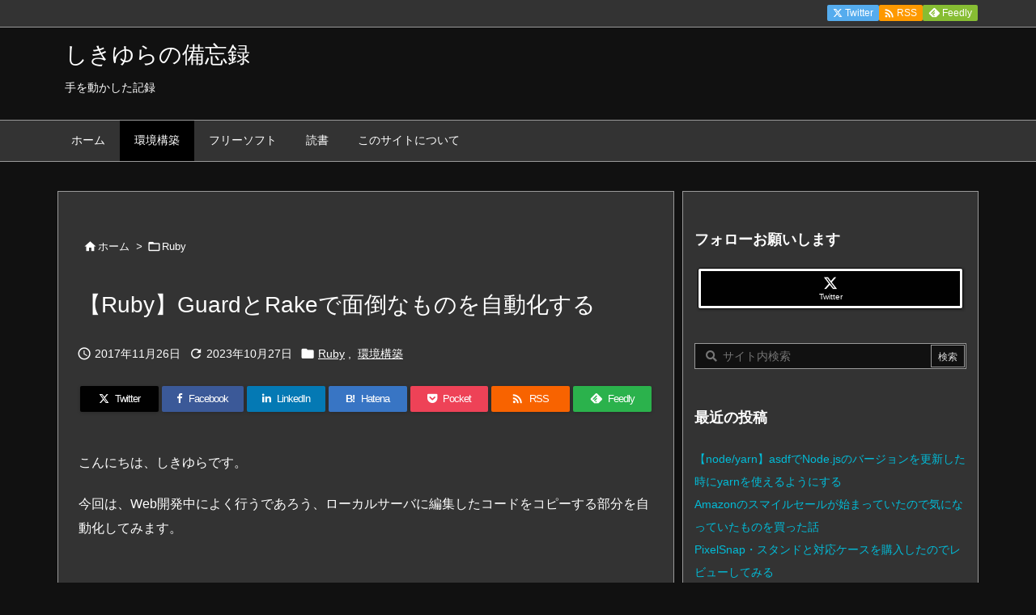

--- FILE ---
content_type: text/html; charset=UTF-8
request_url: https://shikiyura.com/2017/11/automate-task-with-guard-and-rake/
body_size: 20971
content:
<!DOCTYPE html>
<html class="no-js" lang="ja" itemscope itemtype="https://schema.org/WebPage">
<head prefix="og: http://ogp.me/ns# article: http://ogp.me/ns/article# fb: http://ogp.me/ns/fb#">
<!-- wexal_pst_init.js does not exist -->
<!-- engagement_delay.js does not exist -->
<!-- proxy.php does not exists -->
<link rel="dns-prefetch" href="//i.moshimo.com/">
<link rel="preconnect" href="//i.moshimo.com/">
<link rel="dns-prefetch" href="//image.moshimo.com/">
<link rel="dns-prefetch" href="//b.blogmura.com/">
<link rel="dns-prefetch" href="//assets.pinterest.com/">
<link rel="dns-prefetch" href="//www.googletagmanager.com/">
<link rel="dns-prefetch" href="//aml.valuecommerce.com/">
<link rel="dns-prefetch" href="//blog.with2.net/">
<link rel="dns-prefetch" href="//fonts.googleapis.com/">
<meta charset="UTF-8"/>
<meta http-equiv="X-UA-Compatible" content="IE=edge"/>
<meta http-equiv="Content-Security-Policy" content="upgrade-insecure-requests"/>
<meta name="viewport" content="width=device-width, initial-scale=1, user-scalable=yes"/>
<script data-cfasync="false" data-no-defer="1" data-no-minify="1" data-no-optimize="1">var ewww_webp_supported=!1;function check_webp_feature(A,e){var w;e=void 0!==e?e:function(){},ewww_webp_supported?e(ewww_webp_supported):((w=new Image).onload=function(){ewww_webp_supported=0<w.width&&0<w.height,e&&e(ewww_webp_supported)},w.onerror=function(){e&&e(!1)},w.src="data:image/webp;base64,"+{alpha:"UklGRkoAAABXRUJQVlA4WAoAAAAQAAAAAAAAAAAAQUxQSAwAAAARBxAR/Q9ERP8DAABWUDggGAAAABQBAJ0BKgEAAQAAAP4AAA3AAP7mtQAAAA=="}[A])}check_webp_feature("alpha");</script><script data-cfasync="false" data-no-defer="1" data-no-minify="1" data-no-optimize="1">var Arrive=function(c,w){"use strict";if(c.MutationObserver&&"undefined"!=typeof HTMLElement){var r,a=0,u=(r=HTMLElement.prototype.matches||HTMLElement.prototype.webkitMatchesSelector||HTMLElement.prototype.mozMatchesSelector||HTMLElement.prototype.msMatchesSelector,{matchesSelector:function(e,t){return e instanceof HTMLElement&&r.call(e,t)},addMethod:function(e,t,r){var a=e[t];e[t]=function(){return r.length==arguments.length?r.apply(this,arguments):"function"==typeof a?a.apply(this,arguments):void 0}},callCallbacks:function(e,t){t&&t.options.onceOnly&&1==t.firedElems.length&&(e=[e[0]]);for(var r,a=0;r=e[a];a++)r&&r.callback&&r.callback.call(r.elem,r.elem);t&&t.options.onceOnly&&1==t.firedElems.length&&t.me.unbindEventWithSelectorAndCallback.call(t.target,t.selector,t.callback)},checkChildNodesRecursively:function(e,t,r,a){for(var i,n=0;i=e[n];n++)r(i,t,a)&&a.push({callback:t.callback,elem:i}),0<i.childNodes.length&&u.checkChildNodesRecursively(i.childNodes,t,r,a)},mergeArrays:function(e,t){var r,a={};for(r in e)e.hasOwnProperty(r)&&(a[r]=e[r]);for(r in t)t.hasOwnProperty(r)&&(a[r]=t[r]);return a},toElementsArray:function(e){return e=void 0!==e&&("number"!=typeof e.length||e===c)?[e]:e}}),e=(l.prototype.addEvent=function(e,t,r,a){a={target:e,selector:t,options:r,callback:a,firedElems:[]};return this._beforeAdding&&this._beforeAdding(a),this._eventsBucket.push(a),a},l.prototype.removeEvent=function(e){for(var t,r=this._eventsBucket.length-1;t=this._eventsBucket[r];r--)e(t)&&(this._beforeRemoving&&this._beforeRemoving(t),(t=this._eventsBucket.splice(r,1))&&t.length&&(t[0].callback=null))},l.prototype.beforeAdding=function(e){this._beforeAdding=e},l.prototype.beforeRemoving=function(e){this._beforeRemoving=e},l),t=function(i,n){var o=new e,l=this,s={fireOnAttributesModification:!1};return o.beforeAdding(function(t){var e=t.target;e!==c.document&&e!==c||(e=document.getElementsByTagName("html")[0]);var r=new MutationObserver(function(e){n.call(this,e,t)}),a=i(t.options);r.observe(e,a),t.observer=r,t.me=l}),o.beforeRemoving(function(e){e.observer.disconnect()}),this.bindEvent=function(e,t,r){t=u.mergeArrays(s,t);for(var a=u.toElementsArray(this),i=0;i<a.length;i++)o.addEvent(a[i],e,t,r)},this.unbindEvent=function(){var r=u.toElementsArray(this);o.removeEvent(function(e){for(var t=0;t<r.length;t++)if(this===w||e.target===r[t])return!0;return!1})},this.unbindEventWithSelectorOrCallback=function(r){var a=u.toElementsArray(this),i=r,e="function"==typeof r?function(e){for(var t=0;t<a.length;t++)if((this===w||e.target===a[t])&&e.callback===i)return!0;return!1}:function(e){for(var t=0;t<a.length;t++)if((this===w||e.target===a[t])&&e.selector===r)return!0;return!1};o.removeEvent(e)},this.unbindEventWithSelectorAndCallback=function(r,a){var i=u.toElementsArray(this);o.removeEvent(function(e){for(var t=0;t<i.length;t++)if((this===w||e.target===i[t])&&e.selector===r&&e.callback===a)return!0;return!1})},this},i=new function(){var s={fireOnAttributesModification:!1,onceOnly:!1,existing:!1};function n(e,t,r){return!(!u.matchesSelector(e,t.selector)||(e._id===w&&(e._id=a++),-1!=t.firedElems.indexOf(e._id)))&&(t.firedElems.push(e._id),!0)}var c=(i=new t(function(e){var t={attributes:!1,childList:!0,subtree:!0};return e.fireOnAttributesModification&&(t.attributes=!0),t},function(e,i){e.forEach(function(e){var t=e.addedNodes,r=e.target,a=[];null!==t&&0<t.length?u.checkChildNodesRecursively(t,i,n,a):"attributes"===e.type&&n(r,i)&&a.push({callback:i.callback,elem:r}),u.callCallbacks(a,i)})})).bindEvent;return i.bindEvent=function(e,t,r){t=void 0===r?(r=t,s):u.mergeArrays(s,t);var a=u.toElementsArray(this);if(t.existing){for(var i=[],n=0;n<a.length;n++)for(var o=a[n].querySelectorAll(e),l=0;l<o.length;l++)i.push({callback:r,elem:o[l]});if(t.onceOnly&&i.length)return r.call(i[0].elem,i[0].elem);setTimeout(u.callCallbacks,1,i)}c.call(this,e,t,r)},i},o=new function(){var a={};function i(e,t){return u.matchesSelector(e,t.selector)}var n=(o=new t(function(){return{childList:!0,subtree:!0}},function(e,r){e.forEach(function(e){var t=e.removedNodes,e=[];null!==t&&0<t.length&&u.checkChildNodesRecursively(t,r,i,e),u.callCallbacks(e,r)})})).bindEvent;return o.bindEvent=function(e,t,r){t=void 0===r?(r=t,a):u.mergeArrays(a,t),n.call(this,e,t,r)},o};d(HTMLElement.prototype),d(NodeList.prototype),d(HTMLCollection.prototype),d(HTMLDocument.prototype),d(Window.prototype);var n={};return s(i,n,"unbindAllArrive"),s(o,n,"unbindAllLeave"),n}function l(){this._eventsBucket=[],this._beforeAdding=null,this._beforeRemoving=null}function s(e,t,r){u.addMethod(t,r,e.unbindEvent),u.addMethod(t,r,e.unbindEventWithSelectorOrCallback),u.addMethod(t,r,e.unbindEventWithSelectorAndCallback)}function d(e){e.arrive=i.bindEvent,s(i,e,"unbindArrive"),e.leave=o.bindEvent,s(o,e,"unbindLeave")}}(window,void 0),ewww_webp_supported=!1;function check_webp_feature(e,t){var r;ewww_webp_supported?t(ewww_webp_supported):((r=new Image).onload=function(){ewww_webp_supported=0<r.width&&0<r.height,t(ewww_webp_supported)},r.onerror=function(){t(!1)},r.src="data:image/webp;base64,"+{alpha:"UklGRkoAAABXRUJQVlA4WAoAAAAQAAAAAAAAAAAAQUxQSAwAAAARBxAR/Q9ERP8DAABWUDggGAAAABQBAJ0BKgEAAQAAAP4AAA3AAP7mtQAAAA==",animation:"UklGRlIAAABXRUJQVlA4WAoAAAASAAAAAAAAAAAAQU5JTQYAAAD/////AABBTk1GJgAAAAAAAAAAAAAAAAAAAGQAAABWUDhMDQAAAC8AAAAQBxAREYiI/gcA"}[e])}function ewwwLoadImages(e){if(e){for(var t=document.querySelectorAll(".batch-image img, .image-wrapper a, .ngg-pro-masonry-item a, .ngg-galleria-offscreen-seo-wrapper a"),r=0,a=t.length;r<a;r++)ewwwAttr(t[r],"data-src",t[r].getAttribute("data-webp")),ewwwAttr(t[r],"data-thumbnail",t[r].getAttribute("data-webp-thumbnail"));for(var i=document.querySelectorAll("div.woocommerce-product-gallery__image"),r=0,a=i.length;r<a;r++)ewwwAttr(i[r],"data-thumb",i[r].getAttribute("data-webp-thumb"))}for(var n=document.querySelectorAll("video"),r=0,a=n.length;r<a;r++)ewwwAttr(n[r],"poster",e?n[r].getAttribute("data-poster-webp"):n[r].getAttribute("data-poster-image"));for(var o,l=document.querySelectorAll("img.ewww_webp_lazy_load"),r=0,a=l.length;r<a;r++)e&&(ewwwAttr(l[r],"data-lazy-srcset",l[r].getAttribute("data-lazy-srcset-webp")),ewwwAttr(l[r],"data-srcset",l[r].getAttribute("data-srcset-webp")),ewwwAttr(l[r],"data-lazy-src",l[r].getAttribute("data-lazy-src-webp")),ewwwAttr(l[r],"data-src",l[r].getAttribute("data-src-webp")),ewwwAttr(l[r],"data-orig-file",l[r].getAttribute("data-webp-orig-file")),ewwwAttr(l[r],"data-medium-file",l[r].getAttribute("data-webp-medium-file")),ewwwAttr(l[r],"data-large-file",l[r].getAttribute("data-webp-large-file")),null!=(o=l[r].getAttribute("srcset"))&&!1!==o&&o.includes("R0lGOD")&&ewwwAttr(l[r],"src",l[r].getAttribute("data-lazy-src-webp"))),l[r].className=l[r].className.replace(/\bewww_webp_lazy_load\b/,"");for(var s=document.querySelectorAll(".ewww_webp"),r=0,a=s.length;r<a;r++)e?(ewwwAttr(s[r],"srcset",s[r].getAttribute("data-srcset-webp")),ewwwAttr(s[r],"src",s[r].getAttribute("data-src-webp")),ewwwAttr(s[r],"data-orig-file",s[r].getAttribute("data-webp-orig-file")),ewwwAttr(s[r],"data-medium-file",s[r].getAttribute("data-webp-medium-file")),ewwwAttr(s[r],"data-large-file",s[r].getAttribute("data-webp-large-file")),ewwwAttr(s[r],"data-large_image",s[r].getAttribute("data-webp-large_image")),ewwwAttr(s[r],"data-src",s[r].getAttribute("data-webp-src"))):(ewwwAttr(s[r],"srcset",s[r].getAttribute("data-srcset-img")),ewwwAttr(s[r],"src",s[r].getAttribute("data-src-img"))),s[r].className=s[r].className.replace(/\bewww_webp\b/,"ewww_webp_loaded");window.jQuery&&jQuery.fn.isotope&&jQuery.fn.imagesLoaded&&(jQuery(".fusion-posts-container-infinite").imagesLoaded(function(){jQuery(".fusion-posts-container-infinite").hasClass("isotope")&&jQuery(".fusion-posts-container-infinite").isotope()}),jQuery(".fusion-portfolio:not(.fusion-recent-works) .fusion-portfolio-wrapper").imagesLoaded(function(){jQuery(".fusion-portfolio:not(.fusion-recent-works) .fusion-portfolio-wrapper").isotope()}))}function ewwwWebPInit(e){ewwwLoadImages(e),ewwwNggLoadGalleries(e),document.arrive(".ewww_webp",function(){ewwwLoadImages(e)}),document.arrive(".ewww_webp_lazy_load",function(){ewwwLoadImages(e)}),document.arrive("videos",function(){ewwwLoadImages(e)}),"loading"==document.readyState?document.addEventListener("DOMContentLoaded",ewwwJSONParserInit):("undefined"!=typeof galleries&&ewwwNggParseGalleries(e),ewwwWooParseVariations(e))}function ewwwAttr(e,t,r){null!=r&&!1!==r&&e.setAttribute(t,r)}function ewwwJSONParserInit(){"undefined"!=typeof galleries&&check_webp_feature("alpha",ewwwNggParseGalleries),check_webp_feature("alpha",ewwwWooParseVariations)}function ewwwWooParseVariations(e){if(e)for(var t=document.querySelectorAll("form.variations_form"),r=0,a=t.length;r<a;r++){var i=t[r].getAttribute("data-product_variations"),n=!1;try{for(var o in i=JSON.parse(i))void 0!==i[o]&&void 0!==i[o].image&&(void 0!==i[o].image.src_webp&&(i[o].image.src=i[o].image.src_webp,n=!0),void 0!==i[o].image.srcset_webp&&(i[o].image.srcset=i[o].image.srcset_webp,n=!0),void 0!==i[o].image.full_src_webp&&(i[o].image.full_src=i[o].image.full_src_webp,n=!0),void 0!==i[o].image.gallery_thumbnail_src_webp&&(i[o].image.gallery_thumbnail_src=i[o].image.gallery_thumbnail_src_webp,n=!0),void 0!==i[o].image.thumb_src_webp&&(i[o].image.thumb_src=i[o].image.thumb_src_webp,n=!0));n&&ewwwAttr(t[r],"data-product_variations",JSON.stringify(i))}catch(e){}}}function ewwwNggParseGalleries(e){if(e)for(var t in galleries){var r=galleries[t];galleries[t].images_list=ewwwNggParseImageList(r.images_list)}}function ewwwNggLoadGalleries(e){e&&document.addEventListener("ngg.galleria.themeadded",function(e,t){window.ngg_galleria._create_backup=window.ngg_galleria.create,window.ngg_galleria.create=function(e,t){var r=$(e).data("id");return galleries["gallery_"+r].images_list=ewwwNggParseImageList(galleries["gallery_"+r].images_list),window.ngg_galleria._create_backup(e,t)}})}function ewwwNggParseImageList(e){for(var t in e){var r=e[t];if(void 0!==r["image-webp"]&&(e[t].image=r["image-webp"],delete e[t]["image-webp"]),void 0!==r["thumb-webp"]&&(e[t].thumb=r["thumb-webp"],delete e[t]["thumb-webp"]),void 0!==r.full_image_webp&&(e[t].full_image=r.full_image_webp,delete e[t].full_image_webp),void 0!==r.srcsets)for(var a in r.srcsets)nggSrcset=r.srcsets[a],void 0!==r.srcsets[a+"-webp"]&&(e[t].srcsets[a]=r.srcsets[a+"-webp"],delete e[t].srcsets[a+"-webp"]);if(void 0!==r.full_srcsets)for(var i in r.full_srcsets)nggFSrcset=r.full_srcsets[i],void 0!==r.full_srcsets[i+"-webp"]&&(e[t].full_srcsets[i]=r.full_srcsets[i+"-webp"],delete e[t].full_srcsets[i+"-webp"])}return e}check_webp_feature("alpha",ewwwWebPInit);</script><title>【Ruby】GuardとRakeで面倒なものを自動化する | しきゆらの備忘録</title><meta name='robots' content='max-image-preview:large'/><style>img:is([sizes="auto" i], [sizes^="auto," i]) { contain-intrinsic-size: 3000px 1500px }</style><link rel='preconnect' href='//fonts.googleapis.com' crossorigin /><link rel="preload" as="style" type="text/css" href="https://shikiyura.com/wp-content/themes/luxeritas/style.async.min.css?v=1760952271"/><link rel="preload" as="font" type="font/woff2" href="https://shikiyura.com/wp-content/themes/luxeritas/fonts/icomoon/fonts/icomoon.woff2" crossorigin /><!-- Google tag (gtag.js) --><script async src="https://www.googletagmanager.com/gtag/js?id=G-3BF15TSTBF"></script><script>  window.dataLayer = window.dataLayer || [];
  function gtag(){dataLayer.push(arguments);}
  gtag('js', new Date());
  gtag('config', 'G-3BF15TSTBF');
</script><link rel="amphtml" href="https://shikiyura.com/2017/11/automate-task-with-guard-and-rake/amp/"><link rel="canonical" href="https://shikiyura.com/2017/11/automate-task-with-guard-and-rake/"/><link rel='shortlink' href='https://shikiyura.com/?p=635'/><link rel="pingback" href="https://shikiyura.com/xmlrpc.php"/><link rel="author" href="https://shikiyura.com/author/"/><link rel="manifest" href="https://shikiyura.com/luxe-manifest.json"/><link rel="alternate" type="application/rss+xml" title="しきゆらの備忘録 RSS Feed" href="https://shikiyura.com/feed/"/><link rel="alternate" type="application/atom+xml" title="しきゆらの備忘録 Atom Feed" href="https://shikiyura.com/feed/atom/"/><meta name="description" content="こんにちは、しきゆらです。 今回は、Web開発中によく行うであろう、ローカルサーバに編集したコードをコピーする部分を自動化してみます。 &nbsp; おそらく、すべてGuardさんだけで行けるかもしれ..."/><meta name="theme-color" content="#4285f4"><meta name="format-detection" content="telephone=no,email=no,address=no"><meta name="referrer" content="no-referrer-when-downgrade"/><meta property="og:type" content="article"/><meta property="og:url" content="https://shikiyura.com/2017/11/automate-task-with-guard-and-rake/"/><meta property="og:title" content="【Ruby】GuardとRakeで面倒なものを自動化する | しきゆらの備忘録"/><meta property="og:description" content="こんにちは、しきゆらです。 今回は、Web開発中によく行うであろう、ローカルサーバに編集したコードをコピーする部分を自動化してみます。 &nbsp; おそらく、すべてGuardさん..."/><meta property="og:image" content="http://shikiyura.stars.ne.jp/blog/wp-content/uploads/2017/11/346ffabef22e7ce6d08c31c5f871c1f8-1024x41.png"/><meta property="og:site_name" content="しきゆらの備忘録"/><meta property="og:locale" content="ja_JP"/><meta property="article:section" content="Ruby"/><meta property="article:published_time" content="2017-11-26T08:38:20Z"/><meta property="article:modified_time" content="2023-10-27T23:29:53Z"/><link rel="stylesheet" id="luxe-css" href="//shikiyura.com/wp-content/themes/luxeritas/style.min.css?v=1760952270" media="all"/><style id='classic-theme-styles-inline-css'>
/*! This file is auto-generated */
.wp-block-button__link{color:#fff;background-color:#32373c;border-radius:9999px;box-shadow:none;text-decoration:none;padding:calc(.667em + 2px) calc(1.333em + 2px);font-size:1.125em}.wp-block-file__button{background:#32373c;color:#fff;text-decoration:none}
</style><style id='global-styles-inline-css'>
:root{--wp--preset--aspect-ratio--square: 1;--wp--preset--aspect-ratio--4-3: 4/3;--wp--preset--aspect-ratio--3-4: 3/4;--wp--preset--aspect-ratio--3-2: 3/2;--wp--preset--aspect-ratio--2-3: 2/3;--wp--preset--aspect-ratio--16-9: 16/9;--wp--preset--aspect-ratio--9-16: 9/16;--wp--preset--color--black: #000000;--wp--preset--color--cyan-bluish-gray: #abb8c3;--wp--preset--color--white: #ffffff;--wp--preset--color--pale-pink: #f78da7;--wp--preset--color--vivid-red: #cf2e2e;--wp--preset--color--luminous-vivid-orange: #ff6900;--wp--preset--color--luminous-vivid-amber: #fcb900;--wp--preset--color--light-green-cyan: #7bdcb5;--wp--preset--color--vivid-green-cyan: #00d084;--wp--preset--color--pale-cyan-blue: #8ed1fc;--wp--preset--color--vivid-cyan-blue: #0693e3;--wp--preset--color--vivid-purple: #9b51e0;--wp--preset--gradient--vivid-cyan-blue-to-vivid-purple: linear-gradient(135deg,rgba(6,147,227,1) 0%,rgb(155,81,224) 100%);--wp--preset--gradient--light-green-cyan-to-vivid-green-cyan: linear-gradient(135deg,rgb(122,220,180) 0%,rgb(0,208,130) 100%);--wp--preset--gradient--luminous-vivid-amber-to-luminous-vivid-orange: linear-gradient(135deg,rgba(252,185,0,1) 0%,rgba(255,105,0,1) 100%);--wp--preset--gradient--luminous-vivid-orange-to-vivid-red: linear-gradient(135deg,rgba(255,105,0,1) 0%,rgb(207,46,46) 100%);--wp--preset--gradient--very-light-gray-to-cyan-bluish-gray: linear-gradient(135deg,rgb(238,238,238) 0%,rgb(169,184,195) 100%);--wp--preset--gradient--cool-to-warm-spectrum: linear-gradient(135deg,rgb(74,234,220) 0%,rgb(151,120,209) 20%,rgb(207,42,186) 40%,rgb(238,44,130) 60%,rgb(251,105,98) 80%,rgb(254,248,76) 100%);--wp--preset--gradient--blush-light-purple: linear-gradient(135deg,rgb(255,206,236) 0%,rgb(152,150,240) 100%);--wp--preset--gradient--blush-bordeaux: linear-gradient(135deg,rgb(254,205,165) 0%,rgb(254,45,45) 50%,rgb(107,0,62) 100%);--wp--preset--gradient--luminous-dusk: linear-gradient(135deg,rgb(255,203,112) 0%,rgb(199,81,192) 50%,rgb(65,88,208) 100%);--wp--preset--gradient--pale-ocean: linear-gradient(135deg,rgb(255,245,203) 0%,rgb(182,227,212) 50%,rgb(51,167,181) 100%);--wp--preset--gradient--electric-grass: linear-gradient(135deg,rgb(202,248,128) 0%,rgb(113,206,126) 100%);--wp--preset--gradient--midnight: linear-gradient(135deg,rgb(2,3,129) 0%,rgb(40,116,252) 100%);--wp--preset--font-size--small: 13px;--wp--preset--font-size--medium: 20px;--wp--preset--font-size--large: 36px;--wp--preset--font-size--x-large: 42px;--wp--preset--spacing--20: 0.44rem;--wp--preset--spacing--30: 0.67rem;--wp--preset--spacing--40: 1rem;--wp--preset--spacing--50: 1.5rem;--wp--preset--spacing--60: 2.25rem;--wp--preset--spacing--70: 3.38rem;--wp--preset--spacing--80: 5.06rem;--wp--preset--shadow--natural: 6px 6px 9px rgba(0, 0, 0, 0.2);--wp--preset--shadow--deep: 12px 12px 50px rgba(0, 0, 0, 0.4);--wp--preset--shadow--sharp: 6px 6px 0px rgba(0, 0, 0, 0.2);--wp--preset--shadow--outlined: 6px 6px 0px -3px rgba(255, 255, 255, 1), 6px 6px rgba(0, 0, 0, 1);--wp--preset--shadow--crisp: 6px 6px 0px rgba(0, 0, 0, 1);}:where(.is-layout-flex){gap: 0.5em;}:where(.is-layout-grid){gap: 0.5em;}body .is-layout-flex{display: flex;}.is-layout-flex{flex-wrap: wrap;align-items: center;}.is-layout-flex > :is(*, div){margin: 0;}body .is-layout-grid{display: grid;}.is-layout-grid > :is(*, div){margin: 0;}:where(.wp-block-columns.is-layout-flex){gap: 2em;}:where(.wp-block-columns.is-layout-grid){gap: 2em;}:where(.wp-block-post-template.is-layout-flex){gap: 1.25em;}:where(.wp-block-post-template.is-layout-grid){gap: 1.25em;}.has-black-color{color: var(--wp--preset--color--black) !important;}.has-cyan-bluish-gray-color{color: var(--wp--preset--color--cyan-bluish-gray) !important;}.has-white-color{color: var(--wp--preset--color--white) !important;}.has-pale-pink-color{color: var(--wp--preset--color--pale-pink) !important;}.has-vivid-red-color{color: var(--wp--preset--color--vivid-red) !important;}.has-luminous-vivid-orange-color{color: var(--wp--preset--color--luminous-vivid-orange) !important;}.has-luminous-vivid-amber-color{color: var(--wp--preset--color--luminous-vivid-amber) !important;}.has-light-green-cyan-color{color: var(--wp--preset--color--light-green-cyan) !important;}.has-vivid-green-cyan-color{color: var(--wp--preset--color--vivid-green-cyan) !important;}.has-pale-cyan-blue-color{color: var(--wp--preset--color--pale-cyan-blue) !important;}.has-vivid-cyan-blue-color{color: var(--wp--preset--color--vivid-cyan-blue) !important;}.has-vivid-purple-color{color: var(--wp--preset--color--vivid-purple) !important;}.has-black-background-color{background-color: var(--wp--preset--color--black) !important;}.has-cyan-bluish-gray-background-color{background-color: var(--wp--preset--color--cyan-bluish-gray) !important;}.has-white-background-color{background-color: var(--wp--preset--color--white) !important;}.has-pale-pink-background-color{background-color: var(--wp--preset--color--pale-pink) !important;}.has-vivid-red-background-color{background-color: var(--wp--preset--color--vivid-red) !important;}.has-luminous-vivid-orange-background-color{background-color: var(--wp--preset--color--luminous-vivid-orange) !important;}.has-luminous-vivid-amber-background-color{background-color: var(--wp--preset--color--luminous-vivid-amber) !important;}.has-light-green-cyan-background-color{background-color: var(--wp--preset--color--light-green-cyan) !important;}.has-vivid-green-cyan-background-color{background-color: var(--wp--preset--color--vivid-green-cyan) !important;}.has-pale-cyan-blue-background-color{background-color: var(--wp--preset--color--pale-cyan-blue) !important;}.has-vivid-cyan-blue-background-color{background-color: var(--wp--preset--color--vivid-cyan-blue) !important;}.has-vivid-purple-background-color{background-color: var(--wp--preset--color--vivid-purple) !important;}.has-black-border-color{border-color: var(--wp--preset--color--black) !important;}.has-cyan-bluish-gray-border-color{border-color: var(--wp--preset--color--cyan-bluish-gray) !important;}.has-white-border-color{border-color: var(--wp--preset--color--white) !important;}.has-pale-pink-border-color{border-color: var(--wp--preset--color--pale-pink) !important;}.has-vivid-red-border-color{border-color: var(--wp--preset--color--vivid-red) !important;}.has-luminous-vivid-orange-border-color{border-color: var(--wp--preset--color--luminous-vivid-orange) !important;}.has-luminous-vivid-amber-border-color{border-color: var(--wp--preset--color--luminous-vivid-amber) !important;}.has-light-green-cyan-border-color{border-color: var(--wp--preset--color--light-green-cyan) !important;}.has-vivid-green-cyan-border-color{border-color: var(--wp--preset--color--vivid-green-cyan) !important;}.has-pale-cyan-blue-border-color{border-color: var(--wp--preset--color--pale-cyan-blue) !important;}.has-vivid-cyan-blue-border-color{border-color: var(--wp--preset--color--vivid-cyan-blue) !important;}.has-vivid-purple-border-color{border-color: var(--wp--preset--color--vivid-purple) !important;}.has-vivid-cyan-blue-to-vivid-purple-gradient-background{background: var(--wp--preset--gradient--vivid-cyan-blue-to-vivid-purple) !important;}.has-light-green-cyan-to-vivid-green-cyan-gradient-background{background: var(--wp--preset--gradient--light-green-cyan-to-vivid-green-cyan) !important;}.has-luminous-vivid-amber-to-luminous-vivid-orange-gradient-background{background: var(--wp--preset--gradient--luminous-vivid-amber-to-luminous-vivid-orange) !important;}.has-luminous-vivid-orange-to-vivid-red-gradient-background{background: var(--wp--preset--gradient--luminous-vivid-orange-to-vivid-red) !important;}.has-very-light-gray-to-cyan-bluish-gray-gradient-background{background: var(--wp--preset--gradient--very-light-gray-to-cyan-bluish-gray) !important;}.has-cool-to-warm-spectrum-gradient-background{background: var(--wp--preset--gradient--cool-to-warm-spectrum) !important;}.has-blush-light-purple-gradient-background{background: var(--wp--preset--gradient--blush-light-purple) !important;}.has-blush-bordeaux-gradient-background{background: var(--wp--preset--gradient--blush-bordeaux) !important;}.has-luminous-dusk-gradient-background{background: var(--wp--preset--gradient--luminous-dusk) !important;}.has-pale-ocean-gradient-background{background: var(--wp--preset--gradient--pale-ocean) !important;}.has-electric-grass-gradient-background{background: var(--wp--preset--gradient--electric-grass) !important;}.has-midnight-gradient-background{background: var(--wp--preset--gradient--midnight) !important;}.has-small-font-size{font-size: var(--wp--preset--font-size--small) !important;}.has-medium-font-size{font-size: var(--wp--preset--font-size--medium) !important;}.has-large-font-size{font-size: var(--wp--preset--font-size--large) !important;}.has-x-large-font-size{font-size: var(--wp--preset--font-size--x-large) !important;}
:where(.wp-block-post-template.is-layout-flex){gap: 1.25em;}:where(.wp-block-post-template.is-layout-grid){gap: 1.25em;}
:where(.wp-block-columns.is-layout-flex){gap: 2em;}:where(.wp-block-columns.is-layout-grid){gap: 2em;}
:root :where(.wp-block-pullquote){font-size: 1.5em;line-height: 1.6;}
</style><link rel="stylesheet" id="wp-associate-post-r2-css" href="//shikiyura.com/wp-content/plugins/wp-associate-post-r2/css/skin-square.css" media="all"/><link rel="stylesheet" id="pochipp-front-css" href="//shikiyura.com/wp-content/plugins/pochipp/dist/css/style.css" media="all"/><link rel="stylesheet" id="luxech-css" href="//shikiyura.com/wp-content/themes/luxech/style.min.css?v=1760952270" media="all"/><style id='luxech-inline-css'>
#post-thumbnail{overflow:hidden;margin:20px 0 40px;text-align:center;border-radius:4px}#post-thumbnail img{width:100%;}.post-thumbnail-caption{font-size:13px;}
</style><noscript><link rel="stylesheet" id="nav-css" href="//shikiyura.com/wp-content/themes/luxeritas/styles/nav.min.css?v=1712936695" media="all"/></noscript><noscript><link rel="stylesheet" id="async-css" href="//shikiyura.com/wp-content/themes/luxeritas/style.async.min.css?v=1768601342" media="all"/></noscript><noscript><link rel="stylesheet" id="material-css" href="//fonts.googleapis.com/icon?family=Material+Icons%7CMaterial+Icons+Outlined&#038;display=swap" media="all" crossorigin="anonymous"/></noscript><script src="//shikiyura.com/wp-content/themes/luxeritas/js/jquery.luxe.min.js?v=1760952270" id="jquery-js"></script><link rel="alternate" title="oEmbed (JSON)" type="application/json+oembed" href="https://shikiyura.com/wp-json/oembed/1.0/embed?url=https%3A%2F%2Fshikiyura.com%2F2017%2F11%2Fautomate-task-with-guard-and-rake%2F"/><link rel="alternate" title="oEmbed (XML)" type="text/xml+oembed" href="https://shikiyura.com/wp-json/oembed/1.0/embed?url=https%3A%2F%2Fshikiyura.com%2F2017%2F11%2Fautomate-task-with-guard-and-rake%2F&#038;format=xml"/><!-- Pochipp --><style id="pchpp_custom_style">:root{--pchpp-color-inline: #069A8E;--pchpp-color-custom: #5ca250;--pchpp-color-custom-2: #8e59e4;--pchpp-color-amazon: #f99a0c;--pchpp-color-rakuten: #e0423c;--pchpp-color-yahoo: #438ee8;--pchpp-color-mercari: #3c3c3c;--pchpp-inline-bg-color: var(--pchpp-color-inline);--pchpp-inline-txt-color: #fff;--pchpp-inline-shadow: 0 1px 4px -1px rgba(0, 0, 0, 0.2);--pchpp-inline-radius: 0px;--pchpp-inline-width: auto;}</style><script id="pchpp_vars">window.pchppVars = {};window.pchppVars.ajaxUrl = "https://shikiyura.com/wp-admin/admin-ajax.php";window.pchppVars.ajaxNonce = "7badeb71a8";</script><script language="javascript">var vc_pid = "892186944";</script><!-- / Pochipp --><style>.wp-block-gallery.is-cropped .blocks-gallery-item picture{height:100%;width:100%;}</style><link rel="https://api.w.org/" href="https://shikiyura.com/wp-json/"/><link rel="alternate" title="JSON" type="application/json" href="https://shikiyura.com/wp-json/wp/v2/posts/635"/><link rel="icon" href="https://shikiyura.com/wp-content/uploads/2020/08/cropped-logo-3-32x32.png" sizes="32x32"/><link rel="icon" href="https://shikiyura.com/wp-content/uploads/2020/08/cropped-logo-3-192x192.png" sizes="192x192"/><link rel="apple-touch-icon" href="https://shikiyura.com/wp-content/uploads/2020/08/cropped-logo-3-180x180.png"/><meta name="msapplication-TileImage" content="https://shikiyura.com/wp-content/uploads/2020/08/cropped-logo-3-270x270.png"/><script>/* <![CDATA[ */
window._wpemojiSettings = {"baseUrl":"https:\/\/s.w.org\/images\/core\/emoji\/16.0.1\/72x72\/","ext":".png","svgUrl":"https:\/\/s.w.org\/images\/core\/emoji\/16.0.1\/svg\/","svgExt":".svg","source":{"concatemoji":"https:\/\/shikiyura.com\/wp-includes\/js\/wp-emoji-release.min.js"}};
/*! This file is auto-generated */
!function(s,n){var o,i,e;function c(e){try{var t={supportTests:e,timestamp:(new Date).valueOf()};sessionStorage.setItem(o,JSON.stringify(t))}catch(e){}}function p(e,t,n){e.clearRect(0,0,e.canvas.width,e.canvas.height),e.fillText(t,0,0);var t=new Uint32Array(e.getImageData(0,0,e.canvas.width,e.canvas.height).data),a=(e.clearRect(0,0,e.canvas.width,e.canvas.height),e.fillText(n,0,0),new Uint32Array(e.getImageData(0,0,e.canvas.width,e.canvas.height).data));return t.every(function(e,t){return e===a[t]})}function u(e,t){e.clearRect(0,0,e.canvas.width,e.canvas.height),e.fillText(t,0,0);for(var n=e.getImageData(16,16,1,1),a=0;a<n.data.length;a++)if(0!==n.data[a])return!1;return!0}function f(e,t,n,a){switch(t){case"flag":return n(e,"\ud83c\udff3\ufe0f\u200d\u26a7\ufe0f","\ud83c\udff3\ufe0f\u200b\u26a7\ufe0f")?!1:!n(e,"\ud83c\udde8\ud83c\uddf6","\ud83c\udde8\u200b\ud83c\uddf6")&&!n(e,"\ud83c\udff4\udb40\udc67\udb40\udc62\udb40\udc65\udb40\udc6e\udb40\udc67\udb40\udc7f","\ud83c\udff4\u200b\udb40\udc67\u200b\udb40\udc62\u200b\udb40\udc65\u200b\udb40\udc6e\u200b\udb40\udc67\u200b\udb40\udc7f");case"emoji":return!a(e,"\ud83e\udedf")}return!1}function g(e,t,n,a){var r="undefined"!=typeof WorkerGlobalScope&&self instanceof WorkerGlobalScope?new OffscreenCanvas(300,150):s.createElement("canvas"),o=r.getContext("2d",{willReadFrequently:!0}),i=(o.textBaseline="top",o.font="600 32px Arial",{});return e.forEach(function(e){i[e]=t(o,e,n,a)}),i}function t(e){var t=s.createElement("script");t.src=e,t.defer=!0,s.head.appendChild(t)}"undefined"!=typeof Promise&&(o="wpEmojiSettingsSupports",i=["flag","emoji"],n.supports={everything:!0,everythingExceptFlag:!0},e=new Promise(function(e){s.addEventListener("DOMContentLoaded",e,{once:!0})}),new Promise(function(t){var n=function(){try{var e=JSON.parse(sessionStorage.getItem(o));if("object"==typeof e&&"number"==typeof e.timestamp&&(new Date).valueOf()<e.timestamp+604800&&"object"==typeof e.supportTests)return e.supportTests}catch(e){}return null}();if(!n){if("undefined"!=typeof Worker&&"undefined"!=typeof OffscreenCanvas&&"undefined"!=typeof URL&&URL.createObjectURL&&"undefined"!=typeof Blob)try{var e="postMessage("+g.toString()+"("+[JSON.stringify(i),f.toString(),p.toString(),u.toString()].join(",")+"));",a=new Blob([e],{type:"text/javascript"}),r=new Worker(URL.createObjectURL(a),{name:"wpTestEmojiSupports"});return void(r.onmessage=function(e){c(n=e.data),r.terminate(),t(n)})}catch(e){}c(n=g(i,f,p,u))}t(n)}).then(function(e){for(var t in e)n.supports[t]=e[t],n.supports.everything=n.supports.everything&&n.supports[t],"flag"!==t&&(n.supports.everythingExceptFlag=n.supports.everythingExceptFlag&&n.supports[t]);n.supports.everythingExceptFlag=n.supports.everythingExceptFlag&&!n.supports.flag,n.DOMReady=!1,n.readyCallback=function(){n.DOMReady=!0}}).then(function(){return e}).then(function(){var e;n.supports.everything||(n.readyCallback(),(e=n.source||{}).concatemoji?t(e.concatemoji):e.wpemoji&&e.twemoji&&(t(e.twemoji),t(e.wpemoji)))}))}((window,document),window._wpemojiSettings);
/* ]]> */
</script>
<script>(function(html){html.className=html.className.replace(/\bno-js\b/,"js")})(document.documentElement);!function(t,e){"object"==typeof exports&&"undefined"!=typeof module?module.exports=e():"function"==typeof define&&define.amd?define(e):(t=t||self).lozad=e()}(this,function(){"use strict";var d="undefined"!=typeof document&&document.documentMode,c={rootMargin:"0px",threshold:0,load:function(t){if("picture"===t.nodeName.toLowerCase()){var e=document.createElement("img");d&&t.getAttribute("data-iesrc")&&(e.src=t.getAttribute("data-iesrc")),t.getAttribute("data-alt")&&(e.alt=t.getAttribute("data-alt")),t.append(e)}if("video"===t.nodeName.toLowerCase()&&!t.getAttribute("data-src")&&t.children){for(var r=t.children,a=void 0,o=0;o<=r.length-1;o++)(a=r[o].getAttribute("data-src"))&&(r[o].src=a);t.load()}if(t.getAttribute("data-src")&&(t.src=t.getAttribute("data-src")),t.getAttribute("data-srcset")&&t.setAttribute("srcset",t.getAttribute("data-srcset")),t.getAttribute("data-background-image"))t.style.backgroundImage="url('"+t.getAttribute("data-background-image").split(",").join("'),url('")+"')";else if(t.getAttribute("data-background-image-set")){var i=t.getAttribute("data-background-image-set").split(","),n=i[0].substr(0,i[0].indexOf(" "))||i[0];n=-1===n.indexOf("url(")?"url("+n+")":n,1===i.length?t.style.backgroundImage=n:t.setAttribute("style",(t.getAttribute("style")||"")+"background-image:"+n+";background-image:-webkit-image-set("+i+");background-image:image-set("+i+")")}t.getAttribute("data-toggle-class")&&t.classList.toggle(t.getAttribute("data-toggle-class"))},loaded:function(){}};function l(t){t.setAttribute("data-loaded",!0)}var b=function(t){return"true"===t.getAttribute("data-loaded")};return function(){var r,a,o=0<arguments.length&&void 0!==arguments[0]?arguments[0]:".lozad",t=1<arguments.length&&void 0!==arguments[1]?arguments[1]:{},e=Object.assign({},c,t),i=e.root,n=e.rootMargin,d=e.threshold,u=e.load,s=e.loaded,g=void 0;return"undefined"!=typeof window&&window.IntersectionObserver&&(g=new IntersectionObserver((r=u,a=s,function(t,e){t.forEach(function(t){(0<t.intersectionRatio||t.isIntersecting)&&(e.unobserve(t.target),b(t.target)||(r(t.target),l(t.target),a(t.target)))})}),{root:i,rootMargin:n,threshold:d})),{observe:function(){for(var t=function(t){var e=1<arguments.length&&void 0!==arguments[1]?arguments[1]:document;return t instanceof Element?[t]:t instanceof NodeList?t:e.querySelectorAll(t)}(o,i),e=0;e<t.length;e++)b(t[e])||(g?g.observe(t[e]):(u(t[e]),l(t[e]),s(t[e])))},triggerLoad:function(t){b(t)||(u(t),l(t),s(t))},observer:g}}});;var thklazy=function(a){lozad(".lazy").observe()};try{window.addEventListener("scroll",thklazy,false)}catch(e){window.attachEvent("onscroll",thklazy)}(function(b,d){function c(){lozad(".lazy").observe()}if(b.addEventListener){b.addEventListener("DOMContentLoaded",c,false)}else{if(b.attachEvent){var a=function(){if(b.readyState=="complete"){b.detachEvent("onreadystatechange",a);c()}};b.attachEvent("onreadystatechange",a);(function(){try{b.documentElement.doScroll("left")}catch(f){setTimeout(arguments.callee,10);return}b.detachEvent("onreadystatechange",a);c()})()}else{c()}}})(window,document);</script>
</head>
<body class="wp-singular post-template-default single single-post postid-635 single-format-standard wp-embed-responsive wp-theme-luxeritas wp-child-theme-luxech">
<header id="header" itemscope itemtype="https://schema.org/WPHeader">
<div id="head-in">
<div class="head-cover">
<div class="info" itemscope itemtype="https://schema.org/Website">
<p id="sitename"><a href="https://shikiyura.com/" itemprop="url"><span itemprop="name about">しきゆらの備忘録</span></a></p>
<p class="desc" itemprop="alternativeHeadline">手を動かした記録</p>
</div><!--/.info-->
</div><!--/.head-cover-->
</div><!--/#head-in-->
<nav itemscope itemtype="https://schema.org/SiteNavigationElement">
<div id="nav">
<div id="gnavi">
<div class="gc gnavi-container"><ul class="menu gu clearfix"><li id="menu-item-707" class="menu-item menu-item-type-custom menu-item-object-custom menu-item-home menu-item-707 gl"><a href="https://shikiyura.com/"><span class="gim gnavi-item">ホーム</span></a></li><li id="menu-item-2988" class="menu-item menu-item-type-taxonomy menu-item-object-category current-menu-parent menu-item-has-children menu-item-2988 gl"><a href="https://shikiyura.com/category/environment/"><span class="gim gnavi-item">環境構築</span></a><ul class="sub-menu gu"><li id="menu-item-2991" class="menu-item menu-item-type-taxonomy menu-item-object-category menu-item-2991 gl"><a href="https://shikiyura.com/category/windows/"><span class="gim gnavi-item">Windows</span></a></li><li id="menu-item-2990" class="menu-item menu-item-type-taxonomy menu-item-object-category menu-item-2990 gl"><a href="https://shikiyura.com/category/mac/"><span class="gim gnavi-item">Mac</span></a></li><li id="menu-item-2989" class="menu-item menu-item-type-taxonomy menu-item-object-category menu-item-2989 gl"><a href="https://shikiyura.com/category/linux/"><span class="gim gnavi-item">Linux</span></a></li></ul></li><li id="menu-item-709" class="menu-item menu-item-type-taxonomy menu-item-object-category menu-item-has-children menu-item-709 gl"><a href="https://shikiyura.com/category/freesoft/"><span class="gim gnavi-item">フリーソフト</span></a><ul class="sub-menu gu"><li id="menu-item-710" class="menu-item menu-item-type-taxonomy menu-item-object-category menu-item-710 gl"><a href="https://shikiyura.com/category/freesoft/editor/"><span class="gim gnavi-item">エディター</span></a></li></ul></li><li id="menu-item-3000" class="menu-item menu-item-type-taxonomy menu-item-object-category menu-item-3000 gl"><a href="https://shikiyura.com/category/reading/"><span class="gim gnavi-item">読書</span></a></li><li id="menu-item-1527" class="menu-item menu-item-type-post_type menu-item-object-post menu-item-1527 gl"><a href="https://shikiyura.com/2015/09/about_this_site/"><span class="gim gnavi-item">このサイトについて</span></a></li></ul></div><ul class="mobile-nav">
<li class="mob-menu" title="メニュー"><i class="material-icons">&#xe5d2;</i> メニュー</li>
</ul>
</div><!--/#gnavi-->
<div class="cboth"></div>
</div><!--/#nav-->
<div class="band">
<div id="head-band">
<div class="band-menu">
<div itemscope itemtype="https://schema.org/Person"><link itemprop="url" href="https://shikiyura.com/"><meta itemprop="name" content="shikiyura"/><ul><li><span class="snsf twitter"><a href="//twitter.com/shikiyura" target="_blank" title="Twitter" rel="nofollow noopener noreferrer" itemprop="sameAs">&nbsp;<i class="ico-x-twitter"></i>&nbsp;<span class="fname">Twitter</span>&nbsp;</a></span></li>
<li><span class="snsf rss"><a href="https://shikiyura.com/feed/" target="_blank" title="RSS" rel="nofollow noopener noreferrer" itemprop="sameAs">&nbsp;<i class="material-icons">&#xe0e5;</i>&nbsp;<span class="fname">RSS</span>&nbsp;</a></span></li>
<li><span class="snsf feedly"><a href="//feedly.com/index.html#subscription/feed/https%3A%2F%2Fshikiyura.com%2Ffeed%2F" target="_blank" title="Feedly" rel="nofollow noopener noreferrer" itemprop="sameAs">&nbsp;<i class="ico-feedly"></i>&nbsp;<span class="fname">Feedly</span>&nbsp;</a></span></li>
</ul></div>
</div>
</div><!--/#head-band-->
</div><!--/.band-->
</nav>
</header>
<div class="container">
<div id="primary" class="clearfix">
<main id="main">
<article>
<div id="core" class="grid">
<div itemprop="breadcrumb">
<ol id="breadcrumb">
<li><i class="material-icons">&#xe88a;</i><a href="https://shikiyura.com/">ホーム</a><i class="arrow">&gt;</i></li><li><i class="material-icons">&#xe2c8;</i><a href="https://shikiyura.com/category/ruby/">Ruby</a></li></ol><!--/breadcrumb-->
</div>
<div itemprop="mainEntityOfPage" id="mainEntity" class="post post-635 type-post status-publish format-standard hentry category-ruby category-environment">
<header id="article-header"><h1 class="entry-title" itemprop="headline name">【Ruby】GuardとRakeで面倒なものを自動化する</h1></header><div class="clearfix"><p class="meta"><i class="material-icons">&#xe8b5;</i><span class="date published"><meta itemprop="datePublished" content="2017-11-26T08:38:20+09:00"/>2017年11月26日</span><i class="material-icons">&#xe5d5;</i><span class="date"><time class="entry-date updated" datetime="2023-10-27T23:29:53+09:00" itemprop="dateModified">2023年10月27日</time></span><span class="category items" itemprop="keywords"><span class="first-item"><i class="material-icons">&#xe2c7;</i><a href="https://shikiyura.com/category/ruby/">Ruby</a></span><span class="break">,</span><a href="https://shikiyura.com/category/environment/">環境構築</a></span></p><aside>
<div id="sns-tops">
<div class="snsf-c">
<ul class="snsfb clearfix">
<!--twitter-->
<li class="twitter"><a href="//twitter.com/intent/tweet?text=%E3%80%90Ruby%E3%80%91Guard%E3%81%A8Rake%E3%81%A7%E9%9D%A2%E5%80%92%E3%81%AA%E3%82%82%E3%81%AE%E3%82%92%E8%87%AA%E5%8B%95%E5%8C%96%E3%81%99%E3%82%8B%20%7C%20%E3%81%97%E3%81%8D%E3%82%86%E3%82%89%E3%81%AE%E5%82%99%E5%BF%98%E9%8C%B2&amp;url=https://shikiyura.com/2017/11/automate-task-with-guard-and-rake/" title="Tweet" aria-label="Twitter" target="_blank" rel="nofollow noopener noreferrer"><i class="ico-x-twitter"></i><span class="snsname">Twitter</span></a></li>
<!--facebook-->
<li class="facebook"><a href="//www.facebook.com/sharer/sharer.php?u=https://shikiyura.com/2017/11/automate-task-with-guard-and-rake/&amp;t=%E3%80%90Ruby%E3%80%91Guard%E3%81%A8Rake%E3%81%A7%E9%9D%A2%E5%80%92%E3%81%AA%E3%82%82%E3%81%AE%E3%82%92%E8%87%AA%E5%8B%95%E5%8C%96%E3%81%99%E3%82%8B%20%7C%20%E3%81%97%E3%81%8D%E3%82%86%E3%82%89%E3%81%AE%E5%82%99%E5%BF%98%E9%8C%B2" title="Share on Facebook" aria-label="Facebook" target="_blank" rel="nofollow noopener noreferrer"><i class="ico-facebook"></i><span class="snsname">Facebook</span></a></li>
<!--linkedin-->
<li class="linkedin"><a href="//www.linkedin.com/shareArticle?mini=true&amp;url=https://shikiyura.com/2017/11/automate-task-with-guard-and-rake/&amp;title=%E3%80%90Ruby%E3%80%91Guard%E3%81%A8Rake%E3%81%A7%E9%9D%A2%E5%80%92%E3%81%AA%E3%82%82%E3%81%AE%E3%82%92%E8%87%AA%E5%8B%95%E5%8C%96%E3%81%99%E3%82%8B%20%7C%20%E3%81%97%E3%81%8D%E3%82%86%E3%82%89%E3%81%AE%E5%82%99%E5%BF%98%E9%8C%B2&amp;summary=%E3%81%93%E3%82%93%E3%81%AB%E3%81%A1%E3%81%AF%E3%80%81%E3%81%97%E3%81%8D%E3%82%86%E3%82%89%E3%81%A7%E3%81%99%E3%80%82%20%E4%BB%8A%E5%9B%9E%E3%81%AF%E3%80%81Web%E9%96%8B%E7%99%BA%E4%B8%AD%E3%81%AB%E3%82%88%E3%81%8F%E8%A1%8C%E3%81%86%E3%81%A7%E3%81%82%E3%82%8D%E3%81%86%E3%80%81%E3%83%AD%E3%83%BC%E3%82%AB%E3%83%AB%E3%82%B5%E3%83%BC%E3%83%90%E3%81%AB%E7%B7%A8%E9%9B%86%E3%81%97%E3%81%9F%E3%82%B3%E3%83%BC%E3%83%89%E3%82%92%E3%82%B3%E3%83%94%E3%83%BC%E3%81%99%E3%82%8B%E9%83%A8%E5%88%86%E3%82%92%E8%87%AA%E5%8B%95%E5%8C%96%E3%81%97%E3%81%A6%E3%81%BF%E3%81%BE%E3%81%99%E3%80%82%20%26nbsp%3B%20%E3%81%8A%E3%81%9D%E3%82%89%E3%81%8F%E3%80%81%E3%81%99%E3%81%B9%E3%81%A6Guard%E3%81%95%E3%82%93%E3%81%A0%E3%81%91%E3%81%A7%E8%A1%8C%E3%81%91%E3%82%8B%E3%81%8B%E3%82%82%E3%81%97%E3%82%8C..." title="Share on LinkedIn" aria-label="LinkedIn" target="_blank" rel="nofollow noopener noreferrer"><i class="ico-linkedin"></i><span class="snsname">LinkedIn</span></a></li>
<!--hatena-->
<li class="hatena"><a href="//b.hatena.ne.jp/add?mode=confirm&amp;url=https://shikiyura.com/2017/11/automate-task-with-guard-and-rake/&amp;title=%E3%80%90Ruby%E3%80%91Guard%E3%81%A8Rake%E3%81%A7%E9%9D%A2%E5%80%92%E3%81%AA%E3%82%82%E3%81%AE%E3%82%92%E8%87%AA%E5%8B%95%E5%8C%96%E3%81%99%E3%82%8B%20%7C%20%E3%81%97%E3%81%8D%E3%82%86%E3%82%89%E3%81%AE%E5%82%99%E5%BF%98%E9%8C%B2" title="Bookmark at Hatena" aria-label="Hatena Bookmark" target="_blank" rel="nofollow noopener noreferrer"><i class="ico-hatena bold">B!</i><span class="snsname">Hatena</span></a></li>
<!--pocket-->
<li class="pocket"><a href="//getpocket.com/edit?url=https://shikiyura.com/2017/11/automate-task-with-guard-and-rake/" title="Pocket: Read it Later" aria-label="Pocket" target="_blank" rel="nofollow noopener noreferrer"><i class="ico-get-pocket"></i><span class="snsname">Pocket</span></a></li>
<!--rss-->
<li class="rss"><a href="https://shikiyura.com/feed/" title="RSS" aria-label="RSS" target="_blank" rel="nofollow noopener noreferrer"><i class="material-icons">&#xe0e5;</i><span class="snsname">RSS</span></a></li>
<!--feedly-->
<li class="feedly"><a href="//feedly.com/index.html#subscription/feed/https%3A%2F%2Fshikiyura.com%2Ffeed%2F" title="Feedly" aria-label="Feedly" target="_blank" rel="nofollow noopener noreferrer"><i class="ico-feedly"></i><span class="snsname">Feedly</span></a></li>
</ul>
<div class="sns-cache-true feed-cache-true clearfix" data-incomplete="f,t,h,p" data-luxe-permalink="https://shikiyura.com/2017/11/automate-task-with-guard-and-rake/"></div>
</div>
</div>
</aside><p>こんにちは、しきゆらです。</p><p>今回は、Web開発中によく行うであろう、ローカルサーバに編集したコードをコピーする部分を自動化してみます。</p><p>&nbsp;</p><p>おそらく、すべてGuardさんだけで行けるかもしれませんがRakeも使ってみたいので療法を使っていきます。</p><p><span id="more-635"></span></p><hr/><p>&nbsp;</p><div id="toc_container"><span class="toc_title">目次</span><input id="toc_toggle" type="checkbox" checked="checked"><label class="toc_toggle" for="toc_toggle"></label><ul class="toc_list"><li><a href="#toc_id_1"><span class="toc_number toc_depth_1">1.</span> RakeとGuard</a><ul class="toc_list"><li><a href="#toc_id_1_1"><span class="toc_number toc_depth_1">1.1.</span> Rake</a></li><li><a href="#toc_id_1_2"><span class="toc_number toc_depth_1">1.2.</span> Guard</a></li></ul></li><li><a href="#toc_id_2"><span class="toc_number toc_depth_1">2.</span> BundleでRake、Guardを管理</a></li><li><a href="#toc_id_3"><span class="toc_number toc_depth_1">3.</span> ディレクトリ構造</a></li><li><a href="#toc_id_4"><span class="toc_number toc_depth_1">4.</span> Rakeの初期化</a></li><li><a href="#toc_id_5"><span class="toc_number toc_depth_1">5.</span> </a></li><li><a href="#toc_id_6"><span class="toc_number toc_depth_1">6.</span> Sassのコンパイル</a><ul class="toc_list"><li><a href="#toc_id_6_1"><span class="toc_number toc_depth_6">6.1.</span> guard-sassの設定</a></li></ul></li></ul></div><!--/#toc_container-->
<h2><span id="toc_id_1">RakeとGuard</span></h2><h3><span id="toc_id_1_1">Rake</span></h3><p>名前から感じ取れるように、makeをRubyで拡張したようなものです。</p><p>RakeはGemのコンパイルなどでよく使われますね。</p><p>面倒な記号をたくさん使わずに、Rubyで書けるmakeのようなイメージでしょうか。</p><p>私は、Makefileを書いたことがないですが、ファイルを除くと見慣れぬ記号がたくさんでよくわからなかった記憶があります。</p><p>とにかく、RakeはRubyが書ければ使えるツールです。</p><p>タスクを複数定義しておき、コマンドでタスクを実行していきます</p><p>例えば、</p><pre class="lang:default decode:true ">rake task1</pre><p>とすると、Rakefileに定義されたtask1というタスクを実行してくれます。</p><p>&nbsp;</p><p>Rake自体は、よほど古いRubyを使っている場合を除き、すでにインストールされているはずです。</p><p>しかし、今回はGuardをBundleで管理するので改めて追加していきます。</p><p>&nbsp;</p><h3><span id="toc_id_1_2">Guard</span></h3><p>これは、前に書いてますね。</p><blockquote><p><a href="http://preshikiyura.webcrow.jp/wordpress/2017/11/12/%e3%80%90ruby%e3%80%91%e3%82%bf%e3%82%b9%e3%82%af%e3%83%a9%e3%83%b3%e3%83%8a%e3%83%bcguard%e3%82%92%e8%a7%a6%e3%81%a3%e3%81%a6%e3%81%bf%e3%82%8b/" target="_blank" rel="noopener noreferrer external" class="external">【Ruby】タスクランナーGuardを触ってみる</a><span class="ext_icon"></span></p></blockquote><p>&nbsp;</p><p>最近流行り(?)のタスクランナーです。</p><p>&nbsp;</p><p>前回はJSのGruntやgulpのRuby版、と書いてますが</p><p>どうもこの分野はRubyが先行していたようです。</p><p>GruntはRubyのGuardをもとにしているともあります。</p><p>わかりやすくまとめられているサイトを載せておきます。</p><blockquote><p><a href="https://qiita.com/cognitom/items/db88babebeb869a4a198" target="_blank" rel="noopener noreferrer external" class="external">ビルドツールまとめ。Gruntとかgulpとか (フロント寄り) &#8211; Qiita</a><span class="ext_icon"></span></p></blockquote><p>&nbsp;</p><p>Rakeも似たようなものですが。ファイルの監視はしてくれません。</p><p>Rakeは自分でコマンドを打って実行しなければいけませんが、Guardはファイルを監視してくれるので、裏で勝手に動いてくれます。</p><p>&nbsp;</p><p>例えば、SassやCooffeeScriptなどのメタ言語をコンパイルしたいときなどに使えそうですよね。</p><p>&nbsp;</p><p>&nbsp;</p><p>今回は、Guardでファイルの更新を監視し、更新があればRakeでファイルのコピーを実行していこうと思います。</p><p>&nbsp;</p><h2><span id="toc_id_2">BundleでRake、Guardを管理</span></h2><pre class="lang:default decode:true ">bundle init</pre><p>とすると、Gemfileが作られるはずです。</p><p>以下のようにします。</p><pre class="lang:default decode:true ">source "https://rubygems.org"
 
git_source(:github) {|repo_name| "https://github.com/#{repo_name}" }
 
gem "guard"
gem "guard-shell"
gem "rake"</pre><p>書き終わったら</p><pre class="lang:default decode:true ">bundle install --path vendor/bundle</pre><p>とすると、インストールできます。</p><p>&nbsp;</p><h2><span id="toc_id_3">ディレクトリ構造</span></h2><p>イメージしやすく、以下のような形のものを考えて見てください。</p><pre class="lang:default decode:true">guard_test/
   ├── vendor/bundle
   ├── ruby/
   │   └── server.rb
   ├── js/
   │   └── main.js
   ├── css/
   │   └── main.css
   ├── scss/
   │   └── main.scss
   └── main.html</pre><p>言語ごとにディレクトリを分けて置いてあるとします。</p><p>コピーしたいのはHTML、CSS、JS、Rubyの4種類のファイルであると仮定します。</p><p>&nbsp;</p><h2><span id="toc_id_4">Rakeの初期化</span></h2><p>ターミナルから</p><pre class="lang:default decode:true">bundle exec rake init</pre><p>とするとRakefileが出来るはずです。</p><p>これにRakeのタスクを登録していきます。</p><p>&nbsp;</p><pre class="lang:default decode:true"># syncという名前のタスクを定義
task :sync do
  # local_passwdの中身をsudoのパスワードとして実行する
  `cat local_passwd | sudo -S rsync -pr --exclude-from=/.rsync/excludes . /path/to/directory`
end

# Rakeのデフォルトタスク(他言語で言うところのmain関数のようなもの)をsyncに指定
task default: [:sync]</pre><p>コメントを見ながら読んでもらえれば、わかるかと思います。</p><p>今回、私はsudo権限でないと書き込めないところにファイルをコピーしたかったので無理やりこんな感じにしてみました。</p><p>sudoのオプションとして「-S」をつけると、ターミナルの出力されたものをパスワードとして使えるようです。</p><p><img class="lazy aligncenter size-large wp-image-637" src="[data-uri]" data-src="http://shikiyura.stars.ne.jp/blog/wp-content/uploads/2017/11/346ffabef22e7ce6d08c31c5f871c1f8-1024x41.png" alt="" width="640" height="26"/><script>thklazy()</script><noscript><img class="aligncenter size-large wp-image-637" src="http://shikiyura.stars.ne.jp/blog/wp-content/uploads/2017/11/346ffabef22e7ce6d08c31c5f871c1f8-1024x41.png" alt="" width="640" height="26"/></noscript></p><p>そこで、local_passwdというファイルにパスワードを書いておき、それをcatで読み込みます。</p><p>それをパイプでsudo rsyncに送っています。</p><p>&nbsp;</p><p>なお、送りたくないファイルの指定もしています。</p><p>rsyncの「exclude-from=/path/to/config_file」とオプションを付けると、config_fileに書いてあるファイル・ディレクトリを無視してくれます。</p><p>&nbsp;</p><p>念のため、</p><pre class="lang:default decode:true">rake</pre><p>コマンドを実行して、ファイルがコピーできるかを確認してみてください。</p><p>これができれば、Rakeでのタスク定義がおわりです。</p><p>&nbsp;</p><p>では次に、Guardのタスクを書いていきましょう。</p><h2><span id="toc_id_5"></span></h2><p>Guardの初期化</p><pre class="lang:default decode:true ">bundle exec guard init</pre><p>こうすると、Guardfileというファイルができているはずです。</p><p>これにGuardタスクを追加して行きます。</p><pre class="lang:default decode:true "># shellという名前のタスクを定義
 guard :shell do
 # js,ruby,css以下のファイルとhtmlファイルを監視
  watch(%r{^(js|ruby|css|[^.!])?\/[\S]+.[\S]|[\S]*.html}) do |m|
    # 更新されたファイル名をTerminalに表示
    puts m[0]
    # rakeコマンドを実行
    `rake sync`
    # Macの画面に更新完了した旨をポップアップ
    `osascript -e 'display notification "rsync done!!" with title "Guard Auto Message"'`
  end
end</pre><p>こちらも、コメントを見ていただければ何をやっているかはなんとなくわかっていただけるかと思います。</p><p>watchの引数に監視したいファイルを正規表現を使って指定します。</p><p>今回は、HTML、CSS、JS、Rubyの4種類のファイルをコピーしたいので、これらの更新を監視します。</p><p>&nbsp;</p><p>正規表現で指定したものが、本当にあっているかを確認する場合は、「Rubular」というサイトでWeb上で確認できます。</p><blockquote><p><a href="http://rubular.com" target="_blank" rel="noopener noreferrer external" class="external">Rubular</a><span class="ext_icon"></span></p></blockquote><p><img fetchpriority="high" class="lazy aligncenter size-large wp-image-636" src="[data-uri]" data-src="http://shikiyura.stars.ne.jp/blog/wp-content/uploads/2017/11/e1336b3a90829b674ae345f6d3768b92-1024x311.png" alt="" width="640" height="194"/><noscript><img fetchpriority="high" class="aligncenter size-large wp-image-636" src="http://shikiyura.stars.ne.jp/blog/wp-content/uploads/2017/11/e1336b3a90829b674ae345f6d3768b92-1024x311.png" alt="" width="640" height="194"/></noscript></p><p>「Your regular expression:」のところに、正規表現を書きこみ、「Your test string:」のところに対象となる文字列を書き込みます。</p><p>今回は、ファイルパスを対象文字列とするので、画像のように幾つか追加してみました。</p><p>きちんと、ほしいのもはマッチしているようです。</p><p>&nbsp;</p><p>さて、ここまでで基本的なタスクは設定が終わりました。</p><p>ではGuardを実行して見ましょう。</p><pre class="lang:default decode:true">bundle exec guard start</pre><p>これでGuardがファイルの監視を開始してくれます。</p><p>適当なhtml,js,ruby,cssファイルを更新してみてください。</p><p>&nbsp;</p><h2><span id="toc_id_6">Sassのコンパイル</span></h2><p>これで一件落着、と思いきや、足りないものがあります。</p><p>ディレクトリ構造を見てください。</p><p>Sassを使ってCSSを書いているようですね。</p><p>&nbsp;</p><p>Sassを書き換えても、CSSにコンパイルしなければCSSファイルは更新されません。</p><p>Sassを監視しても良いのですが、CSSにコンパイル=&gt;ファイルコピーという流れになり</p><p>ちょっとタスクの流れに分岐ができそうです。</p><p>&nbsp;</p><p>そこで、GuardさんはSassのコンパイルも勝手にやってくれるプラグインがあります。</p><p>これもGemとして配布されているようなので、Gemfileに追加しましょう</p><pre class="lang:default decode:true ">source "https://rubygems.org"
 
git_source(:github) {|repo_name| "https://github.com/#{repo_name}" }
 
gem "guard"
gem "guard-shell"
gem "rake"
gem "guard-sass" # &lt;= 追加</pre><p>そして、インストール。</p><pre class="lang:default decode:true ">bundle install</pre><p>最初のインストールのときにパスを指定してあるので、2回目以降はパスを指定しなくても</p><p>vendor/bundleに勝手にインストールしてくれます。</p><p>&nbsp;</p><p>では、guard-sassの設定をしていきましょう。</p><p>&nbsp;</p><h3><span id="toc_id_6_1">guard-sassの設定</span></h3><p>といっても、これもGuardさんなので、以下のコマンドでおわり。</p><pre class="lang:default decode:true ">bundle exec guard init sass</pre><p>こうすると、Guardfileの最後に「:sass」というタスクが追加されているかと思います。</p><pre class="lang:default decode:true ">guard 'sass', input: 'sass', output: 'css'</pre><p>&nbsp;</p><p>今回は、SCSS形式で書いているようで、ディレクトリ名も「scss」となっています。</p><p>そこで、inputをscssに変更します。</p><pre class="lang:default decode:true ">guard 'sass', input: 'scss', output: 'css'</pre><p>&nbsp;</p><p>これで、scssを監視し、cssファイルに出力してくれます。</p><p>sassコマンドのwatchのようなイメージでしょうか。</p><p>&nbsp;</p><p>では、Guardを一旦止め、もう一度実行してみましょう。</p><p>すると、main.scssファイルを変更すると、cssにコンパイルしてくれます。</p><p>そうするとcssファイルが更新されてrake syncでファイルをコピーしてくれます。</p><p>&nbsp;</p><p>素晴らしいですね。</p><p>これで、面倒なファイルコピーを自動化できます。</p><p>しかも、処理が終わればMacのポップアップを表示してくれます。</p><p>&nbsp;</p><p>Guardさんはあまり情報がなく、ここまでたどり着くのに苦労しました。</p><p>そして、正規表現。うごごご・・・</p><p>&nbsp;</p><p>今回は、ここまで。</p><p>おわり</p>
</div>
<div class="meta-box">
<p class="vcard author"><i class="material-icons">&#xe3c9;</i>Posted by <span class="fn" itemprop="editor author creator copyrightHolder"><a href="https://shikiyura.com/author/shikiyura/">しきゆら</a></span></p>
</div><!--/.meta-box-->
<hr class="pbhr"/></div><!--/.post-->
<aside>
<div class="sns-msg"><h2>よろしければシェアお願いします</h2></div>
<aside>
<div id="sns-bottoms">
<div class="snsf-c">
<ul class="snsfb clearfix">
<!--twitter-->
<li class="twitter"><a href="//twitter.com/intent/tweet?text=%E3%80%90Ruby%E3%80%91Guard%E3%81%A8Rake%E3%81%A7%E9%9D%A2%E5%80%92%E3%81%AA%E3%82%82%E3%81%AE%E3%82%92%E8%87%AA%E5%8B%95%E5%8C%96%E3%81%99%E3%82%8B%20%7C%20%E3%81%97%E3%81%8D%E3%82%86%E3%82%89%E3%81%AE%E5%82%99%E5%BF%98%E9%8C%B2&amp;url=https://shikiyura.com/2017/11/automate-task-with-guard-and-rake/" title="Tweet" aria-label="Twitter" target="_blank" rel="nofollow noopener noreferrer"><i class="ico-x-twitter"></i><span class="snsname">Twitter</span></a></li>
<!--facebook-->
<li class="facebook"><a href="//www.facebook.com/sharer/sharer.php?u=https://shikiyura.com/2017/11/automate-task-with-guard-and-rake/&amp;t=%E3%80%90Ruby%E3%80%91Guard%E3%81%A8Rake%E3%81%A7%E9%9D%A2%E5%80%92%E3%81%AA%E3%82%82%E3%81%AE%E3%82%92%E8%87%AA%E5%8B%95%E5%8C%96%E3%81%99%E3%82%8B%20%7C%20%E3%81%97%E3%81%8D%E3%82%86%E3%82%89%E3%81%AE%E5%82%99%E5%BF%98%E9%8C%B2" title="Share on Facebook" aria-label="Facebook" target="_blank" rel="nofollow noopener noreferrer"><i class="ico-facebook"></i><span class="snsname">Facebook</span></a></li>
<!--pinit-->
<li class="pinit"><a href="//www.pinterest.com/pin/create/button/?url=https://shikiyura.com/2017/11/automate-task-with-guard-and-rake/&amp;description=%E3%80%90Ruby%E3%80%91Guard%E3%81%A8Rake%E3%81%A7%E9%9D%A2%E5%80%92%E3%81%AA%E3%82%82%E3%81%AE%E3%82%92%E8%87%AA%E5%8B%95%E5%8C%96%E3%81%99%E3%82%8B%20%7C%20%E3%81%97%E3%81%8D%E3%82%86%E3%82%89%E3%81%AE%E5%82%99%E5%BF%98%E9%8C%B2" data-pin-do="buttonBookmark" data-pin-custom="true" title="Pinterest" aria-label="Pinterest" target="_blank" rel="nofollow noopener noreferrer"><i class="ico-pinterest-p"></i><span class="snsname">Pin it</span></a></li>
<!--linkedin-->
<li class="linkedin"><a href="//www.linkedin.com/shareArticle?mini=true&amp;url=https://shikiyura.com/2017/11/automate-task-with-guard-and-rake/&amp;title=%E3%80%90Ruby%E3%80%91Guard%E3%81%A8Rake%E3%81%A7%E9%9D%A2%E5%80%92%E3%81%AA%E3%82%82%E3%81%AE%E3%82%92%E8%87%AA%E5%8B%95%E5%8C%96%E3%81%99%E3%82%8B%20%7C%20%E3%81%97%E3%81%8D%E3%82%86%E3%82%89%E3%81%AE%E5%82%99%E5%BF%98%E9%8C%B2&amp;summary=%E3%81%93%E3%82%93%E3%81%AB%E3%81%A1%E3%81%AF%E3%80%81%E3%81%97%E3%81%8D%E3%82%86%E3%82%89%E3%81%A7%E3%81%99%E3%80%82%20%E4%BB%8A%E5%9B%9E%E3%81%AF%E3%80%81Web%E9%96%8B%E7%99%BA%E4%B8%AD%E3%81%AB%E3%82%88%E3%81%8F%E8%A1%8C%E3%81%86%E3%81%A7%E3%81%82%E3%82%8D%E3%81%86%E3%80%81%E3%83%AD%E3%83%BC%E3%82%AB%E3%83%AB%E3%82%B5%E3%83%BC%E3%83%90%E3%81%AB%E7%B7%A8%E9%9B%86%E3%81%97%E3%81%9F%E3%82%B3%E3%83%BC%E3%83%89%E3%82%92%E3%82%B3%E3%83%94%E3%83%BC%E3%81%99%E3%82%8B%E9%83%A8%E5%88%86%E3%82%92%E8%87%AA%E5%8B%95%E5%8C%96%E3%81%97%E3%81%A6%E3%81%BF%E3%81%BE%E3%81%99%E3%80%82%20%26nbsp%3B%20%E3%81%8A%E3%81%9D%E3%82%89%E3%81%8F%E3%80%81%E3%81%99%E3%81%B9%E3%81%A6Guard%E3%81%95%E3%82%93%E3%81%A0%E3%81%91%E3%81%A7%E8%A1%8C%E3%81%91%E3%82%8B%E3%81%8B%E3%82%82%E3%81%97%E3%82%8C..." title="Share on LinkedIn" aria-label="LinkedIn" target="_blank" rel="nofollow noopener noreferrer"><i class="ico-linkedin"></i><span class="snsname">LinkedIn</span></a></li>
<!--hatena-->
<li class="hatena"><a href="//b.hatena.ne.jp/add?mode=confirm&amp;url=https://shikiyura.com/2017/11/automate-task-with-guard-and-rake/&amp;title=%E3%80%90Ruby%E3%80%91Guard%E3%81%A8Rake%E3%81%A7%E9%9D%A2%E5%80%92%E3%81%AA%E3%82%82%E3%81%AE%E3%82%92%E8%87%AA%E5%8B%95%E5%8C%96%E3%81%99%E3%82%8B%20%7C%20%E3%81%97%E3%81%8D%E3%82%86%E3%82%89%E3%81%AE%E5%82%99%E5%BF%98%E9%8C%B2" title="Bookmark at Hatena" aria-label="Hatena Bookmark" target="_blank" rel="nofollow noopener noreferrer"><i class="ico-hatena bold">B!</i><span class="snsname">Hatena</span></a></li>
<!--pocket-->
<li class="pocket"><a href="//getpocket.com/edit?url=https://shikiyura.com/2017/11/automate-task-with-guard-and-rake/" title="Pocket: Read it Later" aria-label="Pocket" target="_blank" rel="nofollow noopener noreferrer"><i class="ico-get-pocket"></i><span class="snsname">Pocket</span></a></li>
<!--LINE-->
<li class="line line-pc"><a href="//lineit.line.me/share/ui?url=https://shikiyura.com/2017/11/automate-task-with-guard-and-rake/#/" title="ラインで送る" aria-label="LINE" target="_blank" rel="nofollow noopener noreferrer"><i class="ico-line"></i><span class="snsname">LINE</span></a></li>
<li class="line line-sm"><a href="//line.me/R/msg/text/?%E3%80%90Ruby%E3%80%91Guard%E3%81%A8Rake%E3%81%A7%E9%9D%A2%E5%80%92%E3%81%AA%E3%82%82%E3%81%AE%E3%82%92%E8%87%AA%E5%8B%95%E5%8C%96%E3%81%99%E3%82%8B%20%7C%20%E3%81%97%E3%81%8D%E3%82%86%E3%82%89%E3%81%AE%E5%82%99%E5%BF%98%E9%8C%B2%0D%0Ahttps://shikiyura.com/2017/11/automate-task-with-guard-and-rake/" title="ラインで送る" aria-label="LINE" target="_blank" rel="nofollow noopener noreferrer"><i class="ico-line"></i><span class="snsname">LINE</span></a></li>
<!--rss-->
<li class="rss"><a href="https://shikiyura.com/feed/" title="RSS" aria-label="RSS" target="_blank" rel="nofollow noopener noreferrer"><i class="material-icons">&#xe0e5;</i><span class="snsname">RSS</span></a></li>
<!--feedly-->
<li class="feedly"><a href="//feedly.com/index.html#subscription/feed/https%3A%2F%2Fshikiyura.com%2Ffeed%2F" title="Feedly" aria-label="Feedly" target="_blank" rel="nofollow noopener noreferrer"><i class="ico-feedly"></i><span class="snsname">Feedly</span></a></li>
<!--copy-->
<li id="cp-button-bottoms" class="cp-button"><button title="Copy" aria-label="Copy" onclick="luxeUrlCopy('bottoms');return false;"><i class="ico-link"></i><span class="cpname">Copy</span></button></li>
</ul>
<div id="cp-page-bottoms" class="sns-cache-true feed-cache-true clearfix" data-incomplete="f,t,h,p" data-luxe-permalink="https://shikiyura.com/2017/11/automate-task-with-guard-and-rake/"></div>
</div>
</div>
</aside></aside>
</div><!--/#core-->
<aside>
<div id="pnavi" class="grid">
<div class="next"><a href="https://shikiyura.com/2017/11/vivaldi-append-sync-function/" rel="next"><div class="no-img-next"><i class="material-icons">&#xf009;</i></div><div class="ntitle">【ブラウザ】VivaldiさんにSync機能が実装されたよ</div><div class="next-arrow"><i class="material-icons pull-right">&#xe5c8;</i><span>Next</span></div></a></div>
<div class="prev"><a href="https://shikiyura.com/2017/11/ruby_hello-rails/" rel="prev"><div class="no-img-prev"><i class="material-icons rotate">&#xf009;</i></div><div class="ptitle">【Ruby】Railsさん ことはじめ</div><div class="prev-arrow"><i class="material-icons pull-left">&#xe5c4;</i><span>Prev</span></div></a></div>
</div><!--/.pnavi-->
<div id="related-box" class="grid">
<h2 class="related"><i class="material-icons">&#xe8ef;</i>関連記事</h2>
<div id="related">
<div class="toc clearfix">
<figure class="term"><a href="https://shikiyura.com/2017/11/ruby_hello-selenium/" aria-label="No Image"><img src="https://shikiyura.com/wp-content/themes/luxeritas/images/no-img-100x100.png" alt="No Image" title="No Image" width="100" height="100"/></a></figure>
<div class="excerpt">
<h3><a href="https://shikiyura.com/2017/11/ruby_hello-selenium/">【Ruby】Seleniumことはじめ</a></h3>
<p>こんにちは、しきゆらです。 今回は、Webブラウザの自動テストツールであるSel ...</p>
</div>
</div>
<div class="toc clearfix">
<figure class="term"><a href="https://shikiyura.com/2018/05/ruby_rails-switch-each-page/" aria-label="No Image"><img src="https://shikiyura.com/wp-content/themes/luxeritas/images/no-img-100x100.png" alt="No Image" title="No Image" width="100" height="100"/></a></figure>
<div class="excerpt">
<h3><a href="https://shikiyura.com/2018/05/ruby_rails-switch-each-page/">【Ruby/Rails】CSSをページごとに使い分けたい</a></h3>
<p>こんにちは、しきゆらです。 最近はRailsと戯れています。 今回は、タイトルの ...</p>
</div>
</div>
<div class="toc clearfix">
<figure class="term"><a href="https://shikiyura.com/2016/03/ruby_install_ubuntu/" aria-label="No Image"><img src="https://shikiyura.com/wp-content/themes/luxeritas/images/no-img-100x100.png" alt="No Image" title="No Image" width="100" height="100"/></a></figure>
<div class="excerpt">
<h3><a href="https://shikiyura.com/2016/03/ruby_install_ubuntu/">【Linux/Ruby】UbuntuにRubyをコンパイルしてみる</a></h3>
<p>こんにちは、しきゆらです 今回は、Windows環境の中に仮想環境としてUbun ...</p>
</div>
</div>
<div class="toc clearfix">
<figure class="term"><a href="https://shikiyura.com/2023/05/resolve_key_is_stored_in_legacy_trusted-gpg-keyring_issue/" aria-label="No Image"><img src="https://shikiyura.com/wp-content/themes/luxeritas/images/no-img-100x100.png" alt="No Image" title="No Image" width="100" height="100"/></a></figure>
<div class="excerpt">
<h3><a href="https://shikiyura.com/2023/05/resolve_key_is_stored_in_legacy_trusted-gpg-keyring_issue/">【Ubuntu】apt updateでKey is stored in legacy trusted.gpg keyringと注意されたので対応する</a></h3>
<p>こんにちは、しきゆらです。今回は公式のドキュメントを見ながら対応したのに、apt ...</p>
</div>
</div>
<div class="toc clearfix">
<figure class="term"><a href="https://shikiyura.com/2022/11/systemd_supported_in_wsl/" aria-label="No Image"><img src="https://shikiyura.com/wp-content/themes/luxeritas/images/no-img-100x100.png" alt="No Image" title="No Image" width="100" height="100"/></a></figure>
<div class="excerpt">
<h3><a href="https://shikiyura.com/2022/11/systemd_supported_in_wsl/">【WSL2】systemdがサポートされたようなので試してみた</a></h3>
<p>ここ数年はWindowsの環境をクリーンインストールするたびにWSL2の環境を作 ...</p>
</div>
</div>
</div>
</div><!--/#related-box-->
<div id="comments" class="grid"><h2 class="discussion"><i class="ico-speech-bubble"></i>ディスカッション</h2><h3 class="messages"><i class="ico-comments"></i>コメント一覧</h3><p class="no-comments">まだ、コメントがありません</p><div id="respond" class="comment-respond"><h3 id="reply-title" class="comment-reply-title"><i class="ico-comment"></i>コメントをどうぞ <small><a rel="nofollow" id="cancel-comment-reply-link" href="/2017/11/automate-task-with-guard-and-rake/#respond" style="display:none;">コメントをキャンセル</a></small></h3><form action="https://shikiyura.com/wp-comments-post.php" method="post" id="commentform" class="comment-form"><p class="comment-notes"><span id="email-notes">メールアドレスが公開されることはありません。</span><span class="required-field-message"><span class="required">※</span> が付いている欄は必須項目です</span></p><p class="comment-form-comment"><label for="comment">コメント</label><textarea id="comment" name="comment" cols="45" rows="8" aria-required="true"></textarea></p><div id="commentform-author"><p class="comment-form-author"><label for="author">名前</label><input id="author" name="author" type="text" value="" size="30" maxlength="245" aria-required="true"/></p><p class="comment-form-email"><label for="email">メールアドレス</label><input id="email" name="email" type="text" value="" size="30" maxlength="100" aria-describedby="email-notes" aria-required="true"/></p></div><p class="comment-form-url"><label for="url">ウェブサイト</label><input id="url" name="url" type="text" value="" size="30" maxlength="200"/></p><p class="comment-form-cookies-consent"><input id="wp-comment-cookies-consent" name="wp-comment-cookies-consent" type="checkbox" value="yes"/><label for="wp-comment-cookies-consent">次回のコメントで使用するためブラウザーに自分の名前、メールアドレス、サイトを保存する。</label></p><p class="form-submit"><input name="submit" type="submit" id="submit" class="submit" value="コメントを送信"/><input type='hidden' name='comment_post_ID' value='635' id='comment_post_ID'/><input type='hidden' name='comment_parent' id='comment_parent' value='0'/></p><p class="comment-form-aios-antibot-keys"><input type="hidden" name="d916qn3r" value="x13gp9204po7"><input type="hidden" name="ww5vzg9q" value="190sj1pucus5"><input type="hidden" name="wfxsvqtx" value="ut4jxxt5j63h"><input type="hidden" name="aios_antibot_keys_expiry" id="aios_antibot_keys_expiry" value="1768953600"></p></form></div><!-- #respond --></div><!--/comments-->
<div id="trackback" class="grid">
<h3 class="tb"><i class="material-icons">&#xe15f;</i>この記事のトラックバックURL</h3>
<input type="text" name="trackback_url" aria-label="Trackback url" size="60" value="https://shikiyura.com/2017/11/automate-task-with-guard-and-rake/trackback/" readonly="readonly" class="trackback-url" tabindex="0" accesskey="t"/>
</div>
</aside>
</article>
</main>
<div id="sidebar" itemscope="itemscope" itemtype="http://schema.org/WPSideBar"><div id="side"><aside><div id="side-fixed"><div id="thk_follow_button-2" class="widget thk_follow_button"><h3 class="side-title">フォローお願いします</h3><div id="thk-follow" itemscope itemtype="https://schema.org/Person"><link itemprop="url" href="https://shikiyura.com/"><meta itemprop="name" content="shikiyura"/><ul><li><span class="snsf twitter"><a href="//twitter.com/shikiyura" target="blank" title="Twitter" rel="nofollow noopener" itemprop="sameAs"><i class="ico-x-twitter"></i><span class="fname">Twitter</span></a></span></li></ul><div class="clearfix"></div></div></div><div id="search-8" class="widget widget_search"><div id="search" itemscope itemtype="https://schema.org/WebSite"><meta itemprop="url" content="https://shikiyura.com/"/><form itemprop="potentialAction" itemscope itemtype="https://schema.org/SearchAction" method="get" class="search-form" action="https://shikiyura.com/"><meta itemprop="target" content="https://shikiyura.com/?s={s}"/><label><input itemprop="query-input" type="search" class="search-field" placeholder=" &#xf002; サイト内検索" value="" name="s" title="サイト内検索" required /></label><input type="submit" class="search-submit" value="検索"/></form></div></div><div id="recent-posts-8" class="widget widget_recent_entries"><h3 class="side-title">最近の投稿</h3><ul><li><a href="https://shikiyura.com/2025/11/asdf-nodejs-yarn-troubleshooting/">【node/yarn】asdfでNode.jsのバージョンを更新した時にyarnを使えるようにする</a></li><li><a href="https://shikiyura.com/2025/10/2025_smile_sale_amazon/">Amazonのスマイルセールが始まっていたので気になっていたものを買った話</a></li><li><a href="https://shikiyura.com/2025/10/pixelsnap_review/">PixelSnap・スタンドと対応ケースを購入したのでレビューしてみる</a></li><li><a href="https://shikiyura.com/2025/10/ai-and-personal-knowledge/">AI時代になっても情報の受け取り方は結局各自の知識によるよね、という話</a></li><li><a href="https://shikiyura.com/2025/10/pixel_watch_4_review/">【比較】Pixel Watch 4 45mmモデルを買ったので、前モデルのPixel Watch 3と比較してみる</a></li></ul></div><div id="categories-8" class="widget widget_categories"><h3 class="side-title">カテゴリー</h3><ul><li class="cat-item cat-item-15"><a href="https://shikiyura.com/category/c/">C <span class="count_view">(1)</span></a></li><li class="cat-item cat-item-16"><a href="https://shikiyura.com/category/elixir/">Elixir <span class="count_view">(2)</span></a></li><li class="cat-item cat-item-2"><a href="https://shikiyura.com/category/git/">git <span class="count_view">(1)</span></a></li><li class="cat-item cat-item-17"><a href="https://shikiyura.com/category/html/">HTML/CSS <span class="count_view">(13)</span></a></li><li class="cat-item cat-item-18"><a href="https://shikiyura.com/category/javascript/">JavaScript <span class="count_view">(52)</span></a></li><li class="cat-item cat-item-3"><a href="https://shikiyura.com/category/linux/">Linux <span class="count_view">(27)</span></a></li><li class="cat-item cat-item-4"><a href="https://shikiyura.com/category/mac/">Mac <span class="count_view">(28)</span></a></li><li class="cat-item cat-item-20"><a href="https://shikiyura.com/category/php/">PHP <span class="count_view">(2)</span></a></li><li class="cat-item cat-item-5"><a href="https://shikiyura.com/category/raspberry-pi/">Raspberry Pi <span class="count_view">(5)</span></a></li><li class="cat-item cat-item-22"><a href="https://shikiyura.com/category/ruby/">Ruby <span class="count_view">(64)</span></a></li><li class="cat-item cat-item-23"><a href="https://shikiyura.com/category/rust/">Rust <span class="count_view">(7)</span></a></li><li class="cat-item cat-item-6"><a href="https://shikiyura.com/category/slack/">Slack <span class="count_view">(3)</span></a></li><li class="cat-item cat-item-24"><a href="https://shikiyura.com/category/sql/">SQL <span class="count_view">(2)</span></a></li><li class="cat-item cat-item-7"><a href="https://shikiyura.com/category/windows/">Windows <span class="count_view">(69)</span></a></li><li class="cat-item cat-item-8"><a href="https://shikiyura.com/category/wordpress/">WordPress <span class="count_view">(3)</span></a></li><li class="cat-item cat-item-9"><a href="https://shikiyura.com/category/freesoft/">フリーソフト <span class="count_view">(18)</span></a><ul class="children"><li class="cat-item cat-item-25"><a href="https://shikiyura.com/category/freesoft/editor/">エディター <span class="count_view">(7)</span></a></li></ul></li><li class="cat-item cat-item-11"><a href="https://shikiyura.com/category/diary/">日記 <span class="count_view">(36)</span></a></li><li class="cat-item cat-item-1"><a href="https://shikiyura.com/category/uncategorized/">未分類 <span class="count_view">(10)</span></a></li><li class="cat-item cat-item-13"><a href="https://shikiyura.com/category/environment/">環境構築 <span class="count_view">(56)</span></a></li><li class="cat-item cat-item-40"><a href="https://shikiyura.com/category/image_generation/">画像生成 <span class="count_view">(4)</span></a></li><li class="cat-item cat-item-14"><a href="https://shikiyura.com/category/reading/">読書 <span class="count_view">(12)</span></a></li><li class="cat-item cat-item-37"><a href="https://shikiyura.com/category/shopping/">買ったもの <span class="count_view">(32)</span></a></li></ul></div><div id="tag_cloud-7" class="widget widget_tag_cloud"><h3 class="side-title">タグ</h3><div class="tagcloud"><a href="https://shikiyura.com/tag/azure/" class="tag-cloud-link tag-link-49 tag-link-position-1" style="font-size: 15.647058823529pt;" aria-label="Azure (8個の項目)">Azure<span class="tag-link-count"> (8)</span></a><a href="https://shikiyura.com/tag/google-apps-script/" class="tag-cloud-link tag-link-47 tag-link-position-2" style="font-size: 10.117647058824pt;" aria-label="Google Apps Script (2個の項目)">Google Apps Script<span class="tag-link-count"> (2)</span></a><a href="https://shikiyura.com/tag/movie_list/" class="tag-cloud-link tag-link-48 tag-link-position-3" style="font-size: 14.470588235294pt;" aria-label="R15+じゃダメですか？　映画リスト (6個の項目)">R15+じゃダメですか？　映画リスト<span class="tag-link-count"> (6)</span></a><a href="https://shikiyura.com/tag/radeon_driver/" class="tag-cloud-link tag-link-41 tag-link-position-4" style="font-size: 19.764705882353pt;" aria-label="Radeonドライバ定点観測 (19個の項目)">Radeonドライバ定点観測<span class="tag-link-count"> (19)</span></a><a href="https://shikiyura.com/tag/wsl/" class="tag-cloud-link tag-link-46 tag-link-position-5" style="font-size: 22pt;" aria-label="WSL (30個の項目)">WSL<span class="tag-link-count"> (30)</span></a><a href="https://shikiyura.com/tag/benchmark/" class="tag-cloud-link tag-link-39 tag-link-position-6" style="font-size: 21.058823529412pt;" aria-label="ベンチマーク (25個の項目)">ベンチマーク<span class="tag-link-count"> (25)</span></a><a href="https://shikiyura.com/tag/hello_html5/" class="tag-cloud-link tag-link-27 tag-link-position-7" style="font-size: 13.647058823529pt;" aria-label="入門HTML5 (5個の項目)">入門HTML5<span class="tag-link-count"> (5)</span></a><a href="https://shikiyura.com/tag/how_to_write_rust/" class="tag-cloud-link tag-link-36 tag-link-position-8" style="font-size: 8pt;" aria-label="手を動かして考えればよく分かる Rustの書き方 (1個の項目)">手を動かして考えればよく分かる Rustの書き方<span class="tag-link-count"> (1)</span></a></div></div><div id="text-2" class="widget widget_text"><h3 class="side-title">ブログランキング</h3><div class="textwidget"><p><a title="プログラムランキング" href="https://blog.with2.net/link/?id=2091677&amp;cid=1040" target="_blank" rel="noopener noreferrer"><img src="[data-uri]" class="lazy" data-src="https://blog.with2.net/img/banner/c/banner_1/br_c_1040_1.gif" width="110" height="31"/><script>thklazy()</script><noscript><img src="https://blog.with2.net/img/banner/c/banner_1/br_c_1040_1.gif" width="110" height="31"/></noscript></a><a style="font-size: 0.9em;" title="プログラムランキング" href="https://blog.with2.net/link/?id=2091677&amp;cid=1040" target="_blank" rel="noopener noreferrer">プログラムランキング</a></p><p><a href="https://blogmura.com/ranking/in?p_cid=11150071" target="_blank" rel="noopener noreferrer"><img src="[data-uri]" class="lazy" data-src="https://b.blogmura.com/88_31.gif" alt="ブログランキング・にほんブログ村へ" width="88" height="31" border="0"/><noscript><img src="https://b.blogmura.com/88_31.gif" alt="ブログランキング・にほんブログ村へ" width="88" height="31" border="0"/></noscript>にほんブログ村</a></p></div></div><div id="text-3" class="widget widget_text"><h3 class="side-title">shikiyuraへの支援</h3><div class="textwidget"><p>支援してもいいよ、という菩薩様がいましたら<br/>
以下ボタンかリンクから購入いただければ幸いです。</p><p><a href="https://amzn.to/44IjRYS" rel="nofollow">Amazon</a><img style="border: none;" src="[data-uri]" class="lazy" data-src="//i.moshimo.com/af/i/impression?a_id=3604609&amp;p_id=170&amp;pc_id=185&amp;pl_id=4062" alt="" width="1" height="1"/><noscript><img style="border: none;" src="//i.moshimo.com/af/i/impression?a_id=3604609&amp;p_id=170&amp;pc_id=185&amp;pl_id=4062" alt="" width="1" height="1"/></noscript>: <a href="//af.moshimo.com/af/c/click?a_id=3604609&amp;p_id=170&amp;pc_id=185&amp;pl_id=4065" rel="nofollow"><img style="border: none;" src="[data-uri]" class="lazy" data-src="//image.moshimo.com/af-img/0068/000000004065.gif" width="109" height="28"/><noscript><img style="border: none;" src="//image.moshimo.com/af-img/0068/000000004065.gif" width="109" height="28"/></noscript></a><img style="border: none;" src="[data-uri]" class="lazy" data-src="//i.moshimo.com/af/i/impression?a_id=3604609&amp;p_id=170&amp;pc_id=185&amp;pl_id=4065" width="1" height="1"/><noscript><img style="border: none;" src="//i.moshimo.com/af/i/impression?a_id=3604609&amp;p_id=170&amp;pc_id=185&amp;pl_id=4065" width="1" height="1"/></noscript></p><p><a href="//af.moshimo.com/af/c/click?a_id=3604606&amp;p_id=56&amp;pc_id=56&amp;pl_id=637&amp;url=http%3A%2F%2Fbooks.rakuten.co.jp%2F" rel="nofollow">Rakuten books</a><img style="border: none;" src="[data-uri]" class="lazy" data-src="//i.moshimo.com/af/i/impression?a_id=3604606&amp;p_id=56&amp;pc_id=56&amp;pl_id=637" alt="" width="1" height="1"/><noscript><img style="border: none;" src="//i.moshimo.com/af/i/impression?a_id=3604606&amp;p_id=56&amp;pc_id=56&amp;pl_id=637" alt="" width="1" height="1"/></noscript>: <img style="border: none;" src="[data-uri]" class="lazy" data-src="//image.moshimo.com/af-img/0032/000000000637.gif" width="120" height="60"/><noscript><img style="border: none;" src="//image.moshimo.com/af-img/0032/000000000637.gif" width="120" height="60"/></noscript><img style="border: none;" src="[data-uri]" class="lazy" data-src="//i.moshimo.com/af/i/impression?a_id=3604606&amp;p_id=56&amp;pc_id=56&amp;pl_id=637" width="1" height="1"/><noscript><img style="border: none;" src="//i.moshimo.com/af/i/impression?a_id=3604606&amp;p_id=56&amp;pc_id=56&amp;pl_id=637" width="1" height="1"/></noscript></p><p>※このサイトはアフィリエイト広告（Amazonアソシエイト含む）を掲載しています</p></div></div></div></aside></div><!--/#side--></div><!--/#sidebar-->
</div><!--/#primary-->
</div><!--/.container--><div id="footer" itemscope itemtype="https://schema.org/WPFooter"><footer><div id="copyright"><p class="copy">Copyright &copy; <span itemprop="copyrightYear">2015</span>-2026 <span itemprop="copyrightHolder name">しきゆらの備忘録</span> All Rights Reserved.</p><p id="thk" class="copy">WordPress Luxeritas Theme is provided by &quot;<a href="https://thk.kanzae.net/" target="_blank" rel="nofollow noopener noreferrer">Thought is free</a>&quot;.</p></div><!--/#copy--></footer></div><!--/#footer--><div id="wp-footer"><div id="mobile-buttons"><ul><li><a href="https://shikiyura.com/" title="ホーム"><i class="material-icons">&#xe88a;</i><br/><span>ホーム</span></a></li><li class="mob-menu" title="メニュー"><i class="material-icons">&#xe5d2;</i><br/><span>メニュー</span></li><li class="mob-toc" title="目次"><i class="material-icons">&#xe8de;</i><br/><span>目次</span></li><li id="page-top-m" title="上へ"><i class="material-icons">&#xe8fb;</i><br/><span>上へ</span></li></ul></div><div id="page-top"><i class="material-icons">&#xe8fb;</i><span class="ptop"> トップへ</span></div><script>//<![CDATA[
//lazy load ads
var lazyloadads = false;
window.addEventListener("scroll", function() {
if ((document.documentElement.scrollTop != 0 && lazyloadads === false) || (document.body.scrollTop != 0 && lazyloadads === false)) {
(function() {
var ad = document.createElement('script');
ad.type = 'text/javascript';
ad.async = true;
ad.src = 'https://pagead2.googlesyndication.com/pagead/js/adsbygoogle.js?client=ca-pub-5731497607598771';
var sc = document.getElementsByTagName('script')[0];
sc.parentNode.insertBefore(ad, sc);
})();
lazyloadads = true;
}
}, true)
//]]></script><script src="//shikiyura.com/wp-content/themes/luxeritas/js/luxe-serviceworker-regist.js?v=1768601342" async defer></script><script async defer src="//assets.pinterest.com/js/pinit.js"></script><script>var pochippSaleData = {
amazon:{"start":"","end":"","text":""},
rakuten:{"start":"","end":"","text":""},
yahoo:{"start":"","end":"","text":""},
mercari:{"start":"","end":"","text":""},
};
</script><script type="speculationrules">
{"prefetch":[{"source":"document","where":{"and":[{"href_matches":"\/*"},{"not":{"href_matches":["\/wp-*.php","\/wp-admin\/*","\/wp-content\/uploads\/*","\/wp-content\/*","\/wp-content\/plugins\/*","\/wp-content\/themes\/luxech\/*","\/wp-content\/themes\/luxeritas\/*","\/*\\?(.+)"]}},{"not":{"selector_matches":"a[rel~=\"nofollow\"]"}},{"not":{"selector_matches":".no-prefetch, .no-prefetch a"}}]},"eagerness":"conservative"}]}
</script><script src="//shikiyura.com/wp-includes/js/comment-reply.min.js" id="comment-reply-js" async="async" data-wp-strategy="async"></script><script src="//shikiyura.com/wp-content/plugins/wp-associate-post-r2/js/click-tracking.js" id="wpap-click-tracking-js"></script><script src="//aml.valuecommerce.com/vcdal.js" id="pochipp-vcdal-js"></script><script id="aios-front-js-js-extra">
/* <![CDATA[ */
var AIOS_FRONT = {"ajaxurl":"https:\/\/shikiyura.com\/wp-admin\/admin-ajax.php","ajax_nonce":"057b074ed1"};
/* ]]> */
</script><script src="//shikiyura.com/wp-content/plugins/all-in-one-wp-security-and-firewall/js/wp-security-front-script.js" id="aios-front-js-js"></script><script type="application/ld+json">{"@context":"https:\/\/schema.org","@type":"WPHeader","about":"\u3010Ruby\u3011Guard\u3068Rake\u3067\u9762\u5012\u306a\u3082\u306e\u3092\u81ea\u52d5\u5316\u3059\u308b","headline":"\u3010Ruby\u3011Guard\u3068Rake\u3067\u9762\u5012\u306a\u3082\u306e\u3092\u81ea\u52d5\u5316\u3059\u308b","alternativeHeadline":"\u3053\u3093\u306b\u3061\u306f\u3001\u3057\u304d\u3086\u3089\u3067\u3059\u3002 \u4eca\u56de\u306f\u3001Web\u958b\u767a\u4e2d\u306b\u3088\u304f\u884c\u3046\u3067\u3042\u308d\u3046\u3001\u30ed\u30fc\u30ab\u30eb\u30b5\u30fc\u30d0\u306b\u7de8\u96c6\u3057\u305f\u30b3\u30fc\u30c9\u3092\u30b3\u30d4\u30fc\u3059\u308b\u90e8\u5206\u3092\u81ea\u52d5\u5316\u3057\u3066\u307f\u307e\u3059\u3002 &nbsp; \u304a\u305d\u3089\u304f\u3001\u3059\u3079\u3066Guard\u3055\u3093\u3060\u3051\u3067\u884c\u3051\u308b\u304b\u3082\u3057\u308c...","datePublished":"2017\/11\/26","dateModified":"2023\/10\/27","author":{"@type":"Person","name":"\u3057\u304d\u3086\u3089"}}</script><script type="application/ld+json">{"@context":"https:\/\/schema.org","@type":"Article","mainEntityOfPage":{"@type":"WebPage","@id":"https:\/\/shikiyura.com\/2017\/11\/automate-task-with-guard-and-rake\/"},"headline":"\u3010Ruby\u3011Guard\u3068Rake\u3067\u9762\u5012\u306a\u3082\u306e\u3092\u81ea\u52d5\u5316\u3059\u308b","image":{"@type":"ImageObject","url":"https:\/\/shikiyura.com\/wp-content\/themes\/luxeritas\/images\/no-img.png","width":696,"height":696},"datePublished":"2017\/11\/26","dateModified":"2023\/10\/27","author":{"@type":"Person","name":"\u3057\u304d\u3086\u3089","url":"https:\/\/shikiyura.com\/author\/shikiyura\/"},"publisher":{"@type":"Organization","name":"\u3057\u304d\u3086\u3089\u306e\u5099\u5fd8\u9332","description":"\u624b\u3092\u52d5\u304b\u3057\u305f\u8a18\u9332","logo":{"@type":"ImageObject","url":"https:\/\/shikiyura.com\/wp-content\/uploads\/2020\/08\/logo.png","width":270,"height":60,"0":"\n"}},"description":"\u3053\u3093\u306b\u3061\u306f\u3001\u3057\u304d\u3086\u3089\u3067\u3059\u3002 \u4eca\u56de\u306f\u3001Web\u958b\u767a\u4e2d\u306b\u3088\u304f\u884c\u3046\u3067\u3042\u308d\u3046\u3001\u30ed\u30fc\u30ab\u30eb\u30b5\u30fc\u30d0\u306b\u7de8\u96c6\u3057\u305f\u30b3\u30fc\u30c9\u3092\u30b3\u30d4\u30fc\u3059\u308b\u90e8\u5206\u3092\u81ea\u52d5\u5316\u3057\u3066\u307f\u307e\u3059\u3002 &nbsp; \u304a\u305d\u3089\u304f\u3001\u3059\u3079\u3066Guard\u3055\u3093\u3060\u3051\u3067\u884c\u3051\u308b\u304b\u3082\u3057\u308c..."}</script><script type="application/ld+json">{"@context":"https:\/\/schema.org","@type":"BreadcrumbList","itemListElement":[{"@type":"ListItem","name":"\u30db\u30fc\u30e0","position":1,"item":"https:\/\/shikiyura.com\/"},[{"@type":"ListItem","name":"Ruby","position":"2","item":"https:\/\/shikiyura.com\/category\/ruby\/"},{"@type":"ListItem","name":"\u3010Ruby\u3011Guard\u3068Rake\u3067\u9762\u5012\u306a\u3082\u306e\u3092\u81ea\u52d5\u5316\u3059\u308b","position":"3","item":"https:\/\/shikiyura.com\/2017\/11\/automate-task-with-guard-and-rake\/"}]]}</script><script type="application/ld+json">{"@context":"https:\/\/schema.org","@type":"Person","name":"\u3057\u304d\u3086\u3089","url":"https:\/\/shikiyura.com\/author\/shikiyura\/"}</script></div><!--/#wp-footer--></body></html>


--- FILE ---
content_type: text/css
request_url: https://shikiyura.com/wp-content/themes/luxech/style.min.css?v=1760952270
body_size: 519
content:
/*! Luxeritas WordPress Theme 3.25.0 - (C) 2015 Thought is free. */.tagcloud a{font-size:14px !important;line-height:1em;border:solid 1px #999;background:#333;color:#02bcd8;display:inline-block;white-space:nowrap;padding:8px;margin:3px;border-radius:4px;text-decoration:none}.tagcloud a:hover{background:#c94d2e;color:#fff !important;padding:8px}code{background-color:#4f4f4f;border-radius:5px;font-family:'Noto Sans Japanese',sans-serif;font-weight:bolder;padding:0 4px}.post th{color:#fff;background-color:#a9a9a9}.wpap-tpl{padding:1em;border:1px solid #ccc;border-radius:4px;overflow:hidden}.wpap-image{max-width:150px;margin-right:auto;margin-left:auto}.wpap-title{margin:1em 0 0;font-size:1.1em;font-weight:700;line-height:1.3}.wpap-creator{margin-top:.5em;color:#999;font-size:.8em}.wpap-price{margin-top:.5em;font-weight:700;color:#eee}.wpap-date{margin-left:.5em;color:#999;font-size:.8em;font-weight:400}.wpap-release{font-size:.8em}.wpap-link{margin:1em 0 0;text-decoration:none}.wpap-link>a{display:block;position:relative;padding:.25em;margin-top:.25em;border-radius:4px;color:#fff;font-weight:700;text-decoration:none;text-align:center}.wpap-link-amazon{background-color:#f89400}.wpap-link-rakuten{background-color:#be0000}.wpap-link-yahoo{background-color:#d14615}.wpap-note,.wpap-service{margin-top:1em;color:#999;font-size:.8em;text-align:right;clear:both}@media (min-width:600px){.wpap-tpl{padding:1.5em}.wpap-image{max-width:150px;margin-right:1em;float:left}.wpap-title{margin-top:0}.wpap-link{margin:0}.wpap-tpl-with-detail .wpap-link{display:flex}.wpap-link>a{margin-right:.5em;padding:.25em 1.5em}.wpap-link>a:last-child{margin-right:0}}

--- FILE ---
content_type: application/javascript; charset=utf-8;
request_url: https://dalc.valuecommerce.com/app3?p=892186944&_s=https%3A%2F%2Fshikiyura.com%2F2017%2F11%2Fautomate-task-with-guard-and-rake%2F&vf=iVBORw0KGgoAAAANSUhEUgAAAAMAAAADCAYAAABWKLW%2FAAAAMElEQVQYV2NkFGP4nxGynWHGNB8Gxp1SzP8j6nQYfn66xsC4m6vrf8CzAoZkATYGABFNDgzqYp3sAAAAAElFTkSuQmCC
body_size: 748
content:
vc_linkswitch_callback({"t":"696ab702","r":"aWq3AgABWIoDEZgvCooAHwqKBtQiYQ","ub":"aWq3AQADuRoDEZgvCooFuwqKC%2FD6bg%3D%3D","vcid":"yyAqUq4G-Aa63DyDFqTFBC8I6s2LvdVMVy5MM-Xo9c7g4fQXIGp7lE7sYB0RiTyMpr3x4Oy7RozBGUCxjUrNG7t21FwrgS2x","vcpub":"0.088202","paypaystep.yahoo.co.jp":{"a":"2826703","m":"2201292","g":"a57723048c"},"mini-shopping.yahoo.co.jp":{"a":"2826703","m":"2201292","g":"a57723048c"},"shopping.geocities.jp":{"a":"2826703","m":"2201292","g":"a57723048c"},"l":4,"shopping.yahoo.co.jp":{"a":"2826703","m":"2201292","g":"a57723048c"},"p":892186944,"paypaymall.yahoo.co.jp":{"a":"2826703","m":"2201292","g":"a57723048c"},"s":3544409,"approach.yahoo.co.jp":{"a":"2826703","m":"2201292","g":"a57723048c"}})